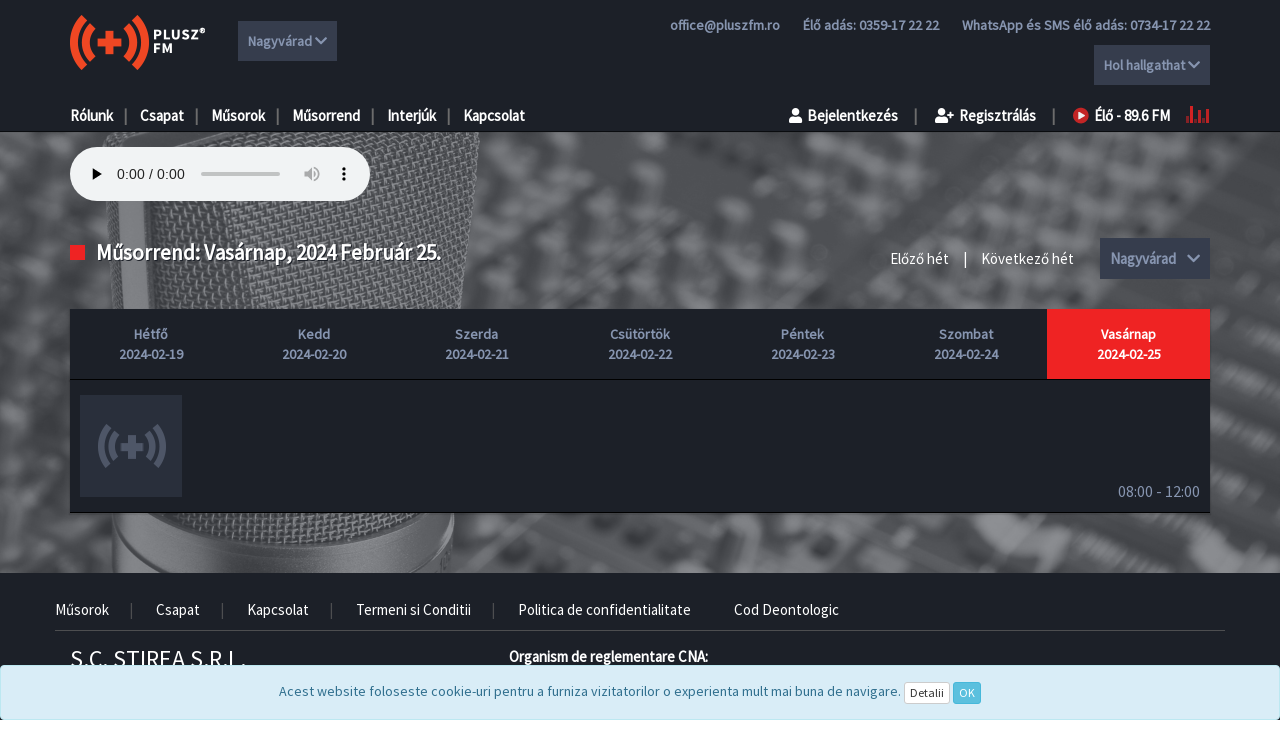

--- FILE ---
content_type: text/html; charset=UTF-8
request_url: https://pluszfm.ro/program/2/Nagyv%C3%A1rad/2024-02-25
body_size: 8099
content:
<!DOCTYPE html>
<html>

<head><meta http-equiv="Content-Type" content="text/html; charset=utf-8">
    <title>Plusz Fm - Nagyv&aacute;rad</title>
    <meta name="description" content="Több mint rádió">
    
    <meta name="viewport" content="width=device-width, initial-scale=1.0">
    <meta name="csrf-token" content="hTHp0TbHaVowaaJd2DAebF3ho5BipCgZxwWfb7pm">

    <meta property="og:type"          content="website" />
    <meta property="og:title"          content="Plusz Fm - Nagyv&aacute;rad"  />
    <meta property="og:description"    content="Több mint rádió"  />
    <meta property="og:image"  content="http://pluszfm.ro/images/plusz/pluszfm.jpg"  />

    <meta property="og:url" content="http://pluszfm.ro/program/2/Nagyv%C3%A1rad/2024-02-25" />
    <meta name="google-site-verification" content="9Ssy272Yka3S4em72QCzj8VA8Du6O-nIQGgjWMHaBHg" />
    <!-- Latest compiled and minified CSS -->
    <link rel="stylesheet" href="https://maxcdn.bootstrapcdn.com/bootstrap/3.3.7/css/bootstrap.min.css" integrity="sha384-BVYiiSIFeK1dGmJRAkycuHAHRg32OmUcww7on3RYdg4Va+PmSTsz/K68vbdEjh4u" crossorigin="anonymous">
    <link rel="stylesheet" href="https://use.fontawesome.com/releases/v5.0.13/css/all.css" integrity="sha384-DNOHZ68U8hZfKXOrtjWvjxusGo9WQnrNx2sqG0tfsghAvtVlRW3tvkXWZh58N9jp" crossorigin="anonymous">
    <link rel="stylesheet" type="text/css" href="//cdn.jsdelivr.net/jquery.slick/1.6.0/slick.css"/>
    <link rel="stylesheet" type="text/css" href="https://cdnjs.cloudflare.com/ajax/libs/magnific-popup.js/1.1.0/magnific-popup.min.css"/>
    <link rel="stylesheet" href="/css/style_red.css"/>
    <link href="https://fonts.googleapis.com/css?family=Source+Sans+Pro" rel="stylesheet">

    <link rel="shortcut icon" href="http://pluszfm.ro/images/plusz/touch-icon.png" type="image/x-icon">
    <link rel="apple-touch-icon" href="/images/plusz/touch-icon.png">
    <link rel="icon" href="/images/plusz/favicon.ico" type="image/x-icon">
    <script type="text/javascript">
        window.smartlook||(function(d) {
            var o=smartlook=function(){ o.api.push(arguments)},h=d.getElementsByTagName('head')[0];
            var c=d.createElement('script');o.api=new Array();c.async=true;c.type='text/javascript';
            c.charset='utf-8';c.src='https://rec.smartlook.com/recorder.js';h.appendChild(c);
        })(document);
        smartlook('init', '39038bab72003c4cd0c8b388f44dda982530ed9a');
    </script>
</head>
<style>
.frontend .content-title{
	color: #fff !important;
	text-shadow: 1px 1px #1c2028;
	
}

	.the-yield {
		background: rgba(28,32,40,0.5);
	}

.presentators h2{
	color: #fff !important;
	text-shadow: 1px 1px #1c2028;
	
}
.header-container header .header-bottom-left a {
    margin: 0 10px;
}
.bgnew {
    position: fixed;
    top: 0;
    left: 0;
    right: 0;
    bottom: 0;
    z-index: -1;
    background-image: -webkit-gradient(linear, left bottom, right top, from(#38438b), color-stop(#944b94), color-stop(#d75a88), color-stop(#ff7e71), color-stop(#ffb25f), to(#ffeb68));
    background-image: -webkit-linear-gradient(left bottom, #38438b, #944b94, #d75a88, #ff7e71, #ffb25f, #ffeb68);
    background-image: -o-linear-gradient(left bottom, #38438b, #944b94, #d75a88, #ff7e71, #ffb25f, #ffeb68);
    background-image: linear-gradient(to right top, #38438b, #944b94, #d75a88, #ff7e71, #ffb25f, #ffeb68);
}
.bgnew2 {
    position: fixed;
    top: 0;
    left: 0;
    right: 0;
    bottom: 0;
    z-index: -2;
    background-image: -webkit-gradient(linear, left bottom, right top, from(#6d327c), color-stop(#485DA6), color-stop(#00a1ba), color-stop(#00BF98), to(#36C486));
    background-image: -webkit-linear-gradient(left bottom, #6d327c, #485DA6, #00a1ba, #00BF98, #36C486);
    background-image: -o-linear-gradient(left bottom, #6d327c, #485DA6, #00a1ba, #00BF98, #36C486);
    background-image: linear-gradient(to right top, #6d327c, #485DA6, #00a1ba, #00BF98, #36C486);
}
.bgnew{transition: all 0.5s;}

.fade{opacity:1;}

.container {
	margin-bottom: 0 !important;
}

.main-news {
 -webkit-box-shadow: 0px 1px 1px 1px rgba(0,0,0,0.3);
    -moz-box-shadow: 0px 1px 1px 1px rgba(0,0,0,0.3);
    box-shadow: 0px 1px 1px 1px rgba(0,0,0,0.3);
    border: 2px solid #0a0c0f;
}

</style>
<body class="frontend " style="background: url('/images/transi/bg-b2.jpg'); background-repeat: no-repeat; background-attachment: fixed; background-position: 0 70px; background-size: 100% auto; ">

<div id="fb-root"></div>
<script>/*(function(d, s, id) {
        var js, fjs = d.getElementsByTagName(s)[0];
        if (d.getElementById(id)) return;
        js = d.createElement(s); js.id = id;
        js.src = "//connect.facebook.net/en_US/sdk.js#xfbml=1&version=v5.0&appId=406474306389927";
        fjs.parentNode.insertBefore(js, fjs);
    }(document, 'script', 'facebook-jssdk'));*/</script>
    
    
<script>
function statusChangeCallback(response) {
                console.log('statusChangeCallback');
                console.log(response);
                // The response object is returned with a status field that lets the
                // app know the current login status of the person.
                // Full docs on the response object can be found in the documentation
                // for FB.getLoginStatus().
                if (response.status === 'connected') {
                    // Logged into your app and Facebook.
                    console.log('Welcome!  Fetching your information.... ');
                    FB.api('/me', function (response) {
                        console.log('Successful login for: ' + response.name);
                        document.getElementById('status').innerHTML =
                          'Thanks for logging in, ' + response.name + '!';
                    });
                } else {
                    // The person is not logged into your app or we are unable to tell.
                    document.getElementById('status').innerHTML = 'Please log ' +
                      'into this app.';
                }
            }
  window.fbAsyncInit = function() {
    FB.init({
      appId      : '406474306389927',
      cookie     : true,
      xfbml      : true,
      version    : 'v5.0'
    });
      
    FB.AppEvents.logPageView();   
FB.getLoginStatus(function(response) {
    statusChangeCallback(response);
});       
  };

  (function(d, s, id){
     var js, fjs = d.getElementsByTagName(s)[0];
     if (d.getElementById(id)) {return;}
     js = d.createElement(s); js.id = id;
     js.src = "https://connect.facebook.net/en_US/sdk.js";
     fjs.parentNode.insertBefore(js, fjs);
   }(document, 'script', 'facebook-jssdk'));
   
  
</script>    

<script>
    (function(i,s,o,g,r,a,m){i['GoogleAnalyticsObject']=r;i[r]=i[r]||function(){
                (i[r].q=i[r].q||[]).push(arguments)},i[r].l=1*new Date();a=s.createElement(o),
            m=s.getElementsByTagName(o)[0];a.async=1;a.src=g;m.parentNode.insertBefore(a,m)
    })(window,document,'script','https://www.google-analytics.com/analytics.js','ga');

    ga('create', 'UA-93592606-1', 'auto');
    ga('send', 'pageview');

</script>

<nav class="navbar navbar-default">
    <div class="header-container">
        <header class="container">
            <div class="row">
                <div class="navbar-header">
                    <button type="button" class="navbar-toggle collapsed" data-toggle="collapse" data-target="#navbar" aria-expanded="false" aria-controls="navbar">
                        <span class="sr-only">Toggle navigation</span>
                        <span class="icon-bar"></span>
                        <span class="icon-bar"></span>
                        <span class="icon-bar"></span>
                    </button>
                    <a href="/" class="pull-left navbar-brand hidden-sm hidden-md hidden-lg" title="PluszFm"><img class="img-responsive" src="/images/plusz/logo-red.png"/></a>


                                <div class="dropdown-container hidden-md hidden-lg" style="min-width: 125px; float: left; text-align:left; margin-left: 10px;">
                                    Nagyv&aacute;rad
                                    <i class="fa fa-chevron-down" aria-hidden="true"></i>
                                    <ul class="sub-dropdown" style="text-align: left;">
                                                                                                                                                                                                                        <li>
                                                    <a href="https://pluszfm.ro/localitatea/3/margitta">
                                                        Margitta
                                                    </a>
                                                </li>
                                                                                                                        </ul>
                                </div>                
                </div>
                <div class="clearfix"></div>
                <div id="navbar" class="navbar-collapse collapse">
                    <div class="row row-one   hidden-xs">
                        <div class="col-md-5">
                            <div class="header-top-left">
                                <a href="/" title="PluszFm"><img class="img-responsive" src="/images/plusz/logo-red.png"/></a>
                                <div class="dropdown-container">
                                    Nagyv&aacute;rad
                                    <i class="fa fa-chevron-down" aria-hidden="true"></i>
                                    <ul class="sub-dropdown">
                                                                                                                                                                                                                        <li>
                                                    <a href="https://pluszfm.ro/localitatea/3/margitta">
                                                        Margitta
                                                    </a>
                                                </li>
                                                                                                                        </ul>
                                </div>
                                                                                                                                                            </div>
                        </div>
                        <div class="col-md-7">
                            <div class="header-top-right">
                                                                    <i class="fa fa-envelope-o" aria-hidden="true"></i>
                                    <a href="mailto:office@pluszfm.ro" class="right-margin">office@pluszfm.ro</a>
                                                                                                        Élő adás:
                                    <a href="tel:0359-17 22 22" class="right-margin">0359-17 22 22</a>
                                                                                                        WhatsApp és SMS élő adás:
                                        <a href="tel:0734-17 22 22" class="phone-text">0734-17 22 22</a>
                                                                <div class="clearfix marginT10"></div>
                                                                                                        
                                                                    <div class="dropdown-container">
                                        Hol hallgathat
                                        <i class="fa fa-chevron-down" aria-hidden="true"></i>
                                        <ul class="sub-dropdown" style="width: 250px; ">
                                                                                            
                                                <li class="marginT10 text-left">
                                                    <strong>Nagyv&aacute;rad:</strong>
                                                    89.6 FM
                                                </li>
                                                                                                                                            
                                                <li class="marginT10 text-left">
                                                    <strong>Margitta:</strong>
                                                     105.5 FM
                                                </li>
                                                                                            
                                            <li class="open_stream_container marginT20">
                                                <a href="#" class="open_stream" tabindex="0">
                                                    <div class="pull-left">
                                                        <strong>Online:</strong> Itt
                                                    </div>
                                                    <div class="pull-left" id="bars">
                                                        <div class="bar"></div>
                                                        <div class="bar"></div>
                                                        <div class="bar"></div>
                                                        <div class="bar"></div>
                                                        <div class="bar"></div>
                                                        <div class="bar"></div>
                                                    </div>
                                                    <div class="clearfix"></div>
                                                </a>
                                            </li>
                                            <li class="marginT0 text-left">

                                                <div class="pull-left marginT10" style="width: 100px;"><strong class="display-inline-block">Telefonon</strong>:&nbsp;<a href="tel:0315040444" class="display-inline-block" tabindex="0">0315-04-04-44</a>&nbsp;&nbsp;</div>
                                                <img src="/images/plusz/anow_logo.png" height="30" class="pull-left marginT15" title="AudioNow">

                                            </li>
                                        </ul>
                                    </div>

                            </div>
                        </div>
                    </div>
                    <div class="row row-two">
                        <div class="col-md-7">
                            <div class="header-bottom-left">
                                <span class="row-two-logo">
                                    <a href="/"><img class="img-responsive" src="/images/plusz/logo-red.png"/></a>|
                                </span>
                                <a href="/rolunk">Rólunk</a>|
                                <a href="/csapat">Csapat</a>|
                                <a href="/musorok">Műsorok</a>|
                                <a href="https://pluszfm.ro/program/2/nagyvarad">Műsorrend</a>|
                                								<a href="/stream">Interjúk</a>|
                                <a href="/kapcsolat">Kapcsolat</a>
                                                            </div>
                        </div>
                        <div class="col-md-5">
                            <div class="header-bottom-right">
                                                                    <a href="/login"><i class="fa fa-user" aria-hidden="true"></i>Bejelentkezés</a>|
                                    <a href="/register"><i class="fa fa-user-plus" aria-hidden="true"></i>Regisztrálás</a>|
                                                                <a href="#" class="open_stream"><img class="img-responsive" src="/images/plusz/play.png"/>Élő - 89.6 FM
                                    <div id="bars">
                                        <div class="bar"></div>
                                        <div class="bar"></div>
                                        <div class="bar"></div>
                                        <div class="bar"></div>
                                        <div class="bar"></div>
                                        <div class="bar"></div>
                                    </div>
                                </a>
                            </div>
                        </div>
                    </div>
                </div>
            </div>
        </header>
    </div>
</nav>

<div class="the-yield">
    <div class="">
<div class="container paddingT15" >
<div>
    <div class="pull-left" style="position: relative; margin-right: 15px;">
                    <audio controls="none" readonly="" preload="none"  src="https://stream2.radiotransilvania.ro/Nagyvarad"></audio>
        
    </div>
    <div class="pull-left paddingT10 " style="display: none;">
        <a href="https://stream2.radiotransilvania.ro/Nagyvarad/listen.pls?sid=1" title="Letoltes" >
            <img src="/images/download.png" width="30" alt="Plusz FM" />
        </a>
    </div>
    <div class="clearfix"></div>
</div>
</div>
</div>
    <div class="container program-container">
                                                                                                                                                                                                    <div class="row">
            <div class="col-lg-6">
                <div class="left-top">
                    <div class="square"></div>
                    <span class="content-title">Műsorrend: Vasárnap, 2024 Február 25. </span>
                </div>
            </div>
            <div class="col-lg-6">
                <div class="right-top">
                                            <a href="https://pluszfm.ro/program/2/nagyvarad/2024-02-12">
                            <span>Előző h&eacute;t</span>
                        </a>
                                                                &nbsp;|&nbsp;
                                                                <a href="https://pluszfm.ro/program/2/nagyvarad/2024-02-26">
                            <span>K&ouml;vetkező h&eacute;t</span>
                        </a>
                                        <div class="dropdown-container">
                        <span>Nagyv&aacute;rad</span>
                        <i class="fa fa-chevron-down" aria-hidden="true"></i>
                        <ul class="sub-dropdown">
                                                                                                                                                                                                                        <li>
                                        <a href="https://pluszfm.ro/program/3/margitta">
                                            Margitta
                                        </a>
                                    </li>
                                                                                    </ul>
                    </div>
                </div>
            </div>
        </div>
        <div class="row">
            <div class="col-lg-12">
                <div class="date-container hidden-sm hidden-xs">
                    <table class="table">
                        <tr>
                                                            <td>
                                    <a href="https://pluszfm.ro/program/2/Nagyv%C3%A1rad/2024-02-19" class="date ">
                                        <span>Hétfő</span>
                                        <span>2024-02-19</span>
                                    </a>
                                </td>
                                                            <td>
                                    <a href="https://pluszfm.ro/program/2/Nagyv%C3%A1rad/2024-02-20" class="date ">
                                        <span>Kedd</span>
                                        <span>2024-02-20</span>
                                    </a>
                                </td>
                                                            <td>
                                    <a href="https://pluszfm.ro/program/2/Nagyv%C3%A1rad/2024-02-21" class="date ">
                                        <span>Szerda</span>
                                        <span>2024-02-21</span>
                                    </a>
                                </td>
                                                            <td>
                                    <a href="https://pluszfm.ro/program/2/Nagyv%C3%A1rad/2024-02-22" class="date ">
                                        <span>Csütörtök</span>
                                        <span>2024-02-22</span>
                                    </a>
                                </td>
                                                            <td>
                                    <a href="https://pluszfm.ro/program/2/Nagyv%C3%A1rad/2024-02-23" class="date ">
                                        <span>Péntek</span>
                                        <span>2024-02-23</span>
                                    </a>
                                </td>
                                                            <td>
                                    <a href="https://pluszfm.ro/program/2/Nagyv%C3%A1rad/2024-02-24" class="date ">
                                        <span>Szombat</span>
                                        <span>2024-02-24</span>
                                    </a>
                                </td>
                                                            <td>
                                    <a href="https://pluszfm.ro/program/2/Nagyv%C3%A1rad/2024-02-25" class="date  active ">
                                        <span>Vasárnap</span>
                                        <span>2024-02-25</span>
                                    </a>
                                </td>
                                                    </tr>
                    </table>
                </div>
                <div class="date-container hidden-md hidden-lg">
                    <table class="table">
                        <tr>
                                                                                                                                                                                                                                                                                                                                                                                                            <td>
                                        <a href="https://pluszfm.ro/program/2/Nagyv%C3%A1rad/2024-02-24" class="date ">
                                            <span>Szombat</span>
                                            <span>2024-02-24</span>
                                        </a>
                                    </td>
                                                                                                                                <td>
                                        <a href="https://pluszfm.ro/program/2/Nagyv%C3%A1rad/2024-02-25" class="date  active ">
                                            <span>Vasárnap</span>
                                            <span>2024-02-25</span>
                                        </a>
                                    </td>
                                                                                    </tr>
                    </table>
                </div>
            </div>
        </div>
        <div class="row">
            <div class="col-lg-12">
                                        <div class="program">
                        <img class="img-responsive"
                                                            src="/images/plusz/default-show.png"
                            "/>
                        <div class="content-container">
                            <span>
                                                                
                            </span>
                                                                                                                                                                                                
                                                        <span class="text"></span>
                            <div class="paddingb30">&nbsp;</div>
                            <div class="time-container">
                                
                                <span>08:00 - 12:00</span>
                            </div>
                        </div>
                        <div class="clearfix"></div>
                    </div>
                    
            </div>
        </div>
    </div>
</div>
<style>
    footer .text-white, footer .text-white a {
        color: #fff;
        
    }
</style>
<div class="container-fluid footer-container">
    <footer class="container">
        <div class="row marginB15"  style="border-bottom: 1px solid
#4d4e50; padding-bottom: 10px;">
                <nav class="footer-menu">
                    <a href="/musorok">Műsorok</a>|
                    <a href="/csapat">Csapat</a>|
                                        <a href="/kapcsolat">Kapcsolat</a>|
                    <a href="/termeni-si-conditii">Termeni si Conditii</a>|
                    <a href="/politica-de-confidentialitate">Politica de confidentialitate</a>
                    <a href="/cod-deontologic">Cod Deontologic</a>
                    
                </nav>
            </div>
            <div class="row marginB15">
            <div class="col-md-9">

                <div class="row">
                        <div class="col-sm-6">
                            <div class="text-white">
                                
                    <div class="card-header d-flex justify-content-between" id="headingCollapse1">
                        <div>
                            <span class="collapsed" data-toggle="collapse" href="#collapse1" aria-expanded="false" aria-controls="collapse1">
                                <h3 style="color: #fff; margin-top: 0">S.C. STIREA S.R.L. <small style="position relative; top: 1px; "><Br />vezi detalii aici</small></h3> 
                            </span>
                        </div>
                    </div>

                    <div id="collapse1" class="collapse" aria-labelledby="headingCollapse1">
                        <div class="card-body">
                            Sediu:  410608 Oradea, str. Borsului 45<br>
                            C.U.I. – Ro 13243575<br>
                            Nr. Inregistrare la Registrul Comertului J05/624/2000<br>
Administrator: Nagy Mihály<br />
Actionar majoritar: Nagy Mihály<br />
Redactor Sef: Sorbán Attila<br />
                            <h4>Sediu social - Oradea</h4>
                                
                                <div class="marginT10">
                                    <i class="fa fa-map-marker" aria-hidden="true"></i>
                                    Oradea - Str. Borsului 45
                                </div>
                                    <div class="marginT10">
                                        <i class="fa fa-envelope" aria-hidden="true"></i>
                                        office@pluszfm.ro
                                    </div>
                                    <span class="footer-info">
                                        Secretariat:
                                        <i class="fa fa-phone" aria-hidden="true"></i> <a href="tel:0359170000" class="right-margin">0359-170.000</a>
                                    </span><br />
                                                                </div>
                        </div>   
                            </div>
                            <div class="marginT30">
                                    <img src="/images/plusz/anow_logo.png" height="30" class="pull-left" title="AudioNow" />
                                    <div class="pull-left marginT10 marginL15"><a href="tel:0315040444">0315-04-04-44</a> </div>
                                    <Div class="clearfix"></div>
									<div class="pull-left marginT10 "><a href="https://myonlineradio.hu/plusz-fm" target="_blank" title="Plusz FM - MyOnlineRadio.hu"> <img src="https://myonlineradio.hu/public/img/launcher/logo_48.png" title="Plusz FM - MyOnlineRadio.hu" alt="Plusz FM - MyOnlineRadio.hu"> </a></div>
                                    <div class="pull-left marginT10 marginL15"><a href="https://onlinestream.hu/" target="_blank"><img src="https://onlinestream.live/pics/header_logo.png" alt="OnlineStream.hu" title="A legtöbb magyar rádió és TV egy helyen!" width="40" height="40" border="0"></a></div>
                                    <div class="pull-left marginT10 marginL15"><a href="https://play.google.com/store/apps/details?id=com.icreo.pluszfm" target="_blank" ><svg xmlns="http://www.w3.org/2000/svg" width="40" height="40" viewBox="0 0 24 24">  <path fill="#ffffff" fill-rule="evenodd" d="M5.68524564,7.91390616 L18.4032637,7.91390616 L18.4032637,18.2777185 C18.4032637,18.8934049 17.9041016,19.392567 17.2891666,19.392567 L16.0152889,19.392567 L16.0152889,22.54887 C16.0152889,23.3504036 15.3759782,24 14.5867968,24 C13.7955958,24 13.1572245,23.3504036 13.1572245,22.54887 L13.1572245,19.392567 L10.9323651,19.392567 L10.9323651,22.54887 C10.9323651,23.3504036 10.2917863,24 9.50265183,24 C8.71365828,24 8.07312646,23.3504036 8.07312646,22.54887 L8.07312646,19.392567 L6.80037593,19.392567 C6.18530006,19.392567 5.68519867,18.8934049 5.68519867,18.2777185 L5.68519867,7.91390616 L5.68524564,7.91390616 Z M3.19295784,7.82931914 C2.39574512,7.82931914 1.75,8.48511514 1.75,9.2946801 L1.75,15.0216583 C1.75,15.8302839 2.39574512,16.4872071 3.19295784,16.4872071 C3.99031146,16.4872071 4.63591568,15.8302839 4.63591568,15.0216583 L4.63591568,9.2946801 C4.63591568,8.48511514 3.99031146,7.82931914 3.19295784,7.82931914 L3.19295784,7.82931914 Z M18.4033106,6.86955468 L5.68524564,6.86955468 C5.84220834,5.05767343 7.01754994,3.49847301 8.70952521,2.59567916 L7.50032062,0.820150132 C7.33725225,0.580713909 7.39877862,0.254013563 7.63868451,0.0909921564 C7.8783086,-0.07202925 8.20435141,-0.0100332096 8.36821822,0.229215147 L9.68615071,2.16574601 C10.4168586,1.91306518 11.2100322,1.76798505 12.0442547,1.76798505 C12.8794634,1.76798505 13.672684,1.91306518 14.4033449,2.16607478 L15.7212774,0.229919647 C15.8831246,-0.00998624287 16.2102007,-0.0719822833 16.4498248,0.0910391231 C16.6897307,0.25406053 16.7512571,0.580760876 16.5881887,0.820197099 L15.3799704,2.59572613 C17.0718987,3.49795638 18.2464419,5.0571568 18.4033106,6.86955468 L18.4033106,6.86955468 Z M10.0653129,4.40760737 C10.0653129,4.01905189 9.75068296,3.70390535 9.36226837,3.70390535 C8.97286748,3.70390535 8.65823758,4.01905189 8.65823758,4.40760737 C8.65823758,4.79597499 8.97390075,5.11098063 9.36226837,5.11098063 C9.75063599,5.11098063 10.0653129,4.79597499 10.0653129,4.40760737 L10.0653129,4.40760737 Z M15.5194145,4.40760737 C15.5194145,4.01905189 15.2037044,3.70390535 14.8153837,3.70390535 C14.4259828,3.70390535 14.1122923,4.01905189 14.1122923,4.40760737 C14.1122923,4.79597499 14.4259828,5.11098063 14.8153837,5.11098063 C15.2037514,5.11098063 15.5194145,4.79597499 15.5194145,4.40760737 L15.5194145,4.40760737 Z M20.8965378,7.82729957 C20.1001704,7.82729957 19.4525936,8.48408187 19.4525936,9.2936938 L19.4525936,15.0226915 C19.4525936,15.8323035 20.1001704,16.4892736 20.8965378,16.4892736 C21.6939384,16.4892736 22.3384623,15.8323504 22.3384623,15.0226915 L22.3384623,9.2936938 C22.3385093,8.48408187 21.6939384,7.82729957 20.8965378,7.82729957 L20.8965378,7.82729957 Z"/></svg></a></div>
									<div class="pull-left marginT10 marginL15"><a href="https://apps.apple.com/us/app/plusz-fm/id6755242678" target="_blank" ><svg xmlns="http://www.w3.org/2000/svg" width="40" height="40" viewBox="0 0 512 512"><path fill="#ffffff" d="M256,32C132.26,32,32,132.26,32,256S132.26,480,256,480,480,379.74,480,256,379.74,32,256,32ZM171,353.89a15.48,15.48,0,0,1-13.46,7.65,14.91,14.91,0,0,1-7.86-2.16,15.48,15.48,0,0,1-5.6-21.21l15.29-25.42a8.73,8.73,0,0,1,7.54-4.3h2.26c11.09,0,18.85,6.67,21.11,13.13Zm129.45-50L200.32,304H133.77a15.46,15.46,0,0,1-15.51-16.15c.32-8.4,7.65-14.76,16-14.76h48.24l57.19-97.35h0l-18.52-31.55C217,137,218.85,127.52,226,123a15.57,15.57,0,0,1,21.87,5.17l9.9,16.91h.11l9.91-16.91A15.58,15.58,0,0,1,289.6,123c7.11,4.52,8.94,14,4.74,21.22l-18.52,31.55-18,30.69-39.09,66.66v.11h57.61c7.22,0,16.27,3.88,19.93,10.12l.32.65c3.23,5.49,5.06,9.26,5.06,14.75A13.82,13.82,0,0,1,300.48,303.92Zm77.75.11H351.09v.11l19.82,33.71a15.8,15.8,0,0,1-5.17,21.53,15.53,15.53,0,0,1-8.08,2.27A15.71,15.71,0,0,1,344.2,354l-29.29-49.86-18.2-31L273.23,233a38.35,38.35,0,0,1-.65-38c4.64-8.19,8.19-10.34,8.19-10.34L333,273h44.91c8.4,0,15.61,6.46,16,14.75A15.65,15.65,0,0,1,378.23,304Z"/></svg></a></div>									
</span><div class="clearfix"></div>
                                </div>
                        </div>   
                        <div class="col-sm-6">

                            <div class="marginT0 text-white">
                                <strong>Organism de reglementare CNA:</strong><br>
                                <a href="www.cna.ro" target="_blank">www.cna.ro</a>
                                <br />Bd. Libertatii nr.14, sector 5, cod 050706, Bucuresti, ROMÂNIA
                                <br><br />
                                ANCOM, <a href="www.ancom.ro" target="_blank">www.ancom.ro</a> , str. Delea Noua nr.2, Sector 3, București, 030925
 
                            
                            </div>
                                <div class="">

                                <div class="clearfix"></div>
                            </div>
                         <div class="clearfix"></div>
                       </div>
                </div>
            </div>                

            <div class="col-md-3">
                <div style="height: 250px;">
                <div class="fb-page" data-href="https://www.facebook.com/PluszFM/" data-small-header="false" data-adapt-container-width="true" data-hide-cover="false" data-show-facepile="true"><blockquote cite="https://www.facebook.com/PluszFM/" class="fb-xfbml-parse-ignore"><a href="https://www.facebook.com/PluszFM/">PluszFm Nagyvárad oldal</a></blockquote></div>                

                    </div>
                                                                                                                <div class="clearfix"></div>
            </div>
            <div class="clearfix"></div>
        </div>
        </div>
    </footer>
</div>
</body>
<script type="text/javascript" src="/js/jquery.min.js"></script>
<script type="text/javascript" src="//cdn.jsdelivr.net/jquery.slick/1.6.0/slick.min.js"></script>
<script type="text/javascript" src="https://maxcdn.bootstrapcdn.com/bootstrap/3.3.7/js/bootstrap.min.js"></script>
<script type="text/javascript" src="https://cdnjs.cloudflare.com/ajax/libs/magnific-popup.js/1.1.0/jquery.magnific-popup.min.js"></script>
<script type="text/javascript" src="/js/radio.js?v=4"></script>
<script>
    $(document).ready(function(){
        radio.init();
    })
</script>
</html>

--- FILE ---
content_type: text/css
request_url: https://pluszfm.ro/css/style_red.css
body_size: 5869
content:
@import url("https://fonts.googleapis.com/css?family=Source+Sans+Pro");
html {
  height: 100%;
}

body {
  background-color: #292f3b;
  font-family: 'Source Sans Pro', sans-serif;
  min-height: 100%;
  padding-bottom: 241px;
  position: relative;
}

body a {
  color: #ffffff;
}

body a:hover {
  color: #ffffff;
  text-decoration: none;
}

.open_stream_container {
  color: #ffffff;
  text-decoration: none;
  position: relative;
}

.open_stream_container #bars {
  height: 30px;
  width: 40px;
  position: relative;
  top: -14px;
  margin-left: 10px;
}

.open_stream_container .bar {
  background: #ef2323;
  bottom: 1px;
  height: 3px;
  width: 3px;
  position: absolute;
  animation: sound 0ms -800ms linear infinite alternate;
}

.open_stream_container .img-responsive {
  position: relative;
  top: -2px;
}

@keyframes sound {
  0% {
    opacity: .35;
    height: 3px;
  }
  100% {
    opacity: 1;
    height: 20px;
  }
}

.open_stream_container .bar:nth-child(1) {
  left: 1px;
  animation-duration: 474ms;
}

.open_stream_container .bar:nth-child(2) {
  left: 5px;
  animation-duration: 433ms;
}

.open_stream_container .bar:nth-child(3) {
  left: 9px;
  animation-duration: 407ms;
}

.open_stream_container .bar:nth-child(4) {
  left: 13px;
  animation-duration: 458ms;
}

.open_stream_container .bar:nth-child(5) {
  left: 17px;
  animation-duration: 400ms;
}

.open_stream_container .bar:nth-child(6) {
  left: 21px;
  animation-duration: 427ms;
}

.open_stream_container i {
  margin-right: 5px;
}

.open_stream_container img {
  display: inline-block;
  margin-right: 5px;
}

.dropdown-container {
  background: #363d4d;
  color: #8795b0;
  display: inline-block;
  font-weight: bold;
  margin-left: 15px;
  padding: 10px;
  position: relative;
  z-index: 10;
}

.dropdown-container span {
  color: #8795b0;
  margin-right: 50px;
}

.dropdown-container ul {
  display: none;
  list-style: none;
  width: auto;
  right: 0;
  margin: 0;
  min-width: 100%;
  top: 36px;
}

.dropdown-container.open ul {
  background: #363d4d;
  display: block;
  padding: 0;
  position: absolute;
  text-align: right;
  z-index: 9;
}

.dropdown-container.open ul a {
  display: block;
}

.dropdown-container.open ul li {
  display: block;
  padding: 5px 10px;
  margin: 0;
}

.pagination li a {
  color: #292f3b;
}

.pagination li.active span, .pagination li.active span:hover, .pagination li.active span:focus {
  background-color: #292f3b;
  border-color: #292f3b;
}

.content .left-top {
  margin-top: 32px;
  color: #ffffff;
}

.content .left-top .content-title {
  font-size: 21px;
  margin-left: 8px;
  font-weight: bold;
}

.content .left-top .square {
  width: 15px;
  height: 15px;
  background: #ef2323;
  display: inline-block;
}

.content .time-line-slider-container {
  margin: 0 -5px;
}

.content .playlist-container {
  margin-top: 14px;
  background: #1c2028;
  font-size: 15px;
  color: #ffffff;
  -webkit-box-shadow: 0px 1px 1px 1px rgba(0, 0, 0, 0.3);
  -moz-box-shadow: 0px 1px 1px 1px rgba(0, 0, 0, 0.3);
  box-shadow: 0px 1px 1px 1px rgba(0, 0, 0, 0.3);
  border-bottom: 1px solid #0a0c0f;
  position: relative;
  margin: 14px 5px 0;
}

.content .playlist-container img {
  width: 100%;
}

.content .playlist-container .bottom-container {
  padding: 12px;
}

.content .playlist-container .bottom-container-left {
  display: inline-block;
  text-align: left;
  vertical-align: top;
  margin-bottom: 40px;
}

.content .playlist-container .bottom-container-left .artist {
  display: block;
  font-size: 16px;
  min-height: 43px;
  overflow: hidden;
  text-overflow: ellipsis;
}

.content .playlist-container .bottom-container-left .song {
  display: block;
}

.content .playlist-container .bottom-container-right .bottom-container-right-play-container {
  position: absolute;
  right: 17px;
  bottom: 76px;
}

.content .playlist-container .bottom-container-right .bottom-container-right-play-container a {
  text-decoration: none;
  color: #ffffff;
}

.content .playlist-container .bottom-container-right .bottom-container-right-play-container img {
  width: auto;
  height: auto;
  display: inline-block;
}

.content .playlist-container .bottom-container-right .on-air-container {
  position: absolute;
  right: 17px;
  bottom: 12px;
  /*puls bar end*/
}

.content .playlist-container .bottom-container-right .on-air-container #bars {
  height: 30px;
  margin: -30px 0 0 -20px;
  width: 40px;
  position: absolute;
  right: 32px;
  bottom: -1px;
}

.content .playlist-container .bottom-container-right .on-air-container .bar {
  background: #ef2323;
  bottom: 1px;
  height: 3px;
  width: 3px;
  position: absolute;
  animation: sound 0ms -800ms linear infinite alternate;
}

@keyframes sound {
  0% {
    opacity: .35;
    height: 3px;
  }
  100% {
    opacity: 1;
    height: 20px;
  }
}

.content .playlist-container .bottom-container-right .on-air-container .bar:nth-child(1) {
  left: 1px;
  animation-duration: 474ms;
}

.content .playlist-container .bottom-container-right .on-air-container .bar:nth-child(2) {
  left: 5px;
  animation-duration: 433ms;
}

.content .playlist-container .bottom-container-right .on-air-container .bar:nth-child(3) {
  left: 9px;
  animation-duration: 407ms;
}

.content .playlist-container .bottom-container-right .on-air-container .bar:nth-child(4) {
  left: 13px;
  animation-duration: 458ms;
}

.content .playlist-container .bottom-container-right .on-air-container .bar:nth-child(5) {
  left: 17px;
  animation-duration: 400ms;
}

.content .playlist-container .bottom-container-right .on-air-container .bar:nth-child(6) {
  left: 21px;
  animation-duration: 427ms;
}

.content .playlist-container .bottom-container-right .on-air-container img {
  width: auto;
  height: auto;
}

.content .playlist-container .bottom-container-right span {
  position: absolute;
  right: 17px;
  bottom: 12px;
  color: #8795b0;
}

.content .program-left-arrow {
  color: #ffffff;
  font-size: 23px;
  left: -25px;
  position: absolute;
  top: 40%;
}

@media screen and (max-width: 767px) {
  .content .program-left-arrow {
    display: none !important;
  }
}

.content .program-left-arrow.slick-disabled {
  display: none !important;
}

.content .program-right-arrow {
  color: #ffffff;
  cursor: pointer;
  font-size: 23px;
  position: absolute;
  right: -25px;
  top: 40%;
}

@media screen and (max-width: 767px) {
  .content .program-right-arrow {
    display: none !important;
  }
}

.content .program-right-arrow.slick-disabled {
  display: none !important;
}

.content .program-slider-container {
  height: 161px;
  margin: 0 -5px;
  opacity: 0.01;
}

.content .program-entry {
  margin: 14px 5px;
  -webkit-box-shadow: 0px 1px 1px 1px rgba(0, 0, 0, 0.3);
  -moz-box-shadow: 0px 1px 1px 1px rgba(0, 0, 0, 0.3);
  box-shadow: 0px 1px 1px 1px rgba(0, 0, 0, 0.3);
  border-bottom: 1px solid #0a0c0f;
}

.content .program-entry {
  padding: 15px;
  background: #1c2028;
}

.content .program-entry.live .program-hours .on-air, .content .program-entry.live #bars {
  opacity: 1 !important;
}

.content .program-entry img.img-responsive {
  position: absolute;
}

.content .program-entry .program-center-right {
  margin-left: 102px;
  min-height: 102px;
  position: relative;
  vertical-align: top;
}

.content .program-entry .program-center-right a {
  color: #ffffff;
  text-decoration: none;
}

.content .program-entry .program-center-right .program-hours {
  bottom: 0px;
  color: #ffffff;
  position: absolute;
  right: 0px;
  /*puls bar*/
  /*puls bar end*/
}

.content .program-entry .program-center-right .program-hours .on-air {
  margin-right: 2px;
  opacity: 0.01;
  position: relative;
  top: 2px;
}

.content .program-entry .program-center-right .program-hours #bars {
  width: 40px;
  position: absolute;
  opacity: 0.01;
  right: 106px;
  bottom: 0px;
}

.content .program-entry .program-center-right .program-hours .bar {
  background: #ef2323;
  bottom: 1px;
  height: 3px;
  width: 3px;
  position: absolute;
  animation: sound 0ms -800ms linear infinite alternate;
}

@keyframes sound {
  0% {
    opacity: .35;
    height: 3px;
  }
  100% {
    opacity: 1;
    height: 20px;
  }
}

.content .program-entry .program-center-right .program-hours .bar:nth-child(1) {
  left: 1px;
  animation-duration: 474ms;
}

.content .program-entry .program-center-right .program-hours .bar:nth-child(2) {
  left: 5px;
  animation-duration: 433ms;
}

.content .program-entry .program-center-right .program-hours .bar:nth-child(3) {
  left: 9px;
  animation-duration: 407ms;
}

.content .program-entry .program-center-right .program-hours .bar:nth-child(4) {
  left: 13px;
  animation-duration: 458ms;
}

.content .program-entry .program-center-right .program-hours .bar:nth-child(5) {
  left: 17px;
  animation-duration: 400ms;
}

.content .program-entry .program-center-right .program-hours .bar:nth-child(6) {
  left: 21px;
  animation-duration: 427ms;
}

.content .program-entry .program-center-right .program-hours img {
  width: auto;
  height: auto;
}

.content .program-entry .program-center-right .program-listen-container {
  margin-left: 14px;
}

.content .program-entry .program-center-right .program-listen-container img {
  width: auto;
  height: auto;
}

.content .program-entry .program-center-right .program-title {
  color: #ffffff;
  display: block;
  font-size: 18px;
  margin-left: 14px;
  white-space: nowrap;
  text-overflow: ellipsis;
  overflow: hidden;
}

.content .right-top {
  margin-top: 36px;
  text-align: right;
}

.content .right-top i {
  color: #ffffff;
  vertical-align: middle;
  margin-left: 8px;
}

.content .right-top .more, .content .right-top img {
  display: inline-block;
}

.content .right-top .more {
  color: #ffffff;
}

.content .top-ad {
  margin-top: 33px;
  padding: 15px;
  background: #1c2028;
  -webkit-box-shadow: 0px 1px 1px 1px rgba(0, 0, 0, 0.3);
  -moz-box-shadow: 0px 1px 1px 1px rgba(0, 0, 0, 0.3);
  box-shadow: 0px 1px 1px 1px rgba(0, 0, 0, 0.3);
  border-bottom: 1px solid #0a0c0f;
  text-align: center;
}

.content .top-ad .img-responsive {
  display: inline;
}

.content .top40-left {
  margin-top: 14px;
  color: #ffffff;
  margin-bottom: 32px;
}

.content .top40-left .number {
  background: #292f3b;
  color: #8795b0;
  font-size: 38px;
  font-weight: bold;
  height: 64px;
  line-height: 64px;
  text-align: center;
  width: 64px;
}

.content .top40-left .top40-left-item-container {
  background: #1c2028;
  -webkit-box-shadow: 0px 1px 1px 1px rgba(0, 0, 0, 0.3);
  -moz-box-shadow: 0px 1px 1px 1px rgba(0, 0, 0, 0.3);
  box-shadow: 0px 1px 1px 1px rgba(0, 0, 0, 0.3);
  border-bottom: 1px solid #0a0c0f;
  padding: 10px;
  position: relative;
}

.content .top40-left .top40-left-item-container img {
  display: block;
  float: left;
  margin-right: 12px;
}

.content .top40-left .top40-left-item-container img:first-child {
  float: left;
}

.content .top40-left .top40-left-item-container .top40-position-container {
  position: absolute;
  top: 10px;
  right: 10px;
}

.content .top40-left .top40-left-item-container .top40-position-container span {
  font-size: 14px;
}

.content .top40-left .top40-left-item-container .top40-position-container i {
  color: #8795b0;
}

.content .top40-left .top40-left-item-container .top40-span-container {
  display: inline;
  vertical-align: top;
}

.content .top40-left .top40-left-item-container .top40-span-container .artist {
  font-size: 18px;
  display: block;
  line-height: 1;
  font-weight: bold;
}

.content .top40-left .top40-left-item-container .top40-span-container .details {
  color: #8795b0;
  font-size: 16px;
  display: block;
  line-height: 1;
}

.content .top40-left .top40-left-item-container .top40-span-container .song {
  font-size: 16px;
  display: block;
  line-height: 1;
}

.content .top40-right {
  margin-top: 14px;
  margin-bottom: 32px;
  color: #ffffff;
  background: #1c2028;
  -webkit-box-shadow: 0px 1px 1px 1px rgba(0, 0, 0, 0.3);
  -moz-box-shadow: 0px 1px 1px 1px rgba(0, 0, 0, 0.3);
  box-shadow: 0px 1px 1px 1px rgba(0, 0, 0, 0.3);
  border-bottom: 1px solid #0a0c0f;
}

.content .top40-right img.img-responsive {
  width: 100%;
}

.content .top40-right .top40-right-bottom-left {
  padding: 15px;
  display: inline-block;
}

.content .top40-right .top40-right-bottom-left .description {
  font-size: 15px;
  display: block;
  line-height: 17px;
}

.content .top40-right .top40-right-bottom-left .title {
  font-size: 18px;
  font-weight: bold;
  line-height: 17px;
}

.content .top40-right .top40-right-bottom-right {
  display: inline-block;
}

.content .top40-right .top40-right-bottom-right a {
  color: #ffffff;
  text-decoration: none;
}

.content .top40-right .top40-right-bottom-right span {
  color: #8795b0;
  font-size: 15px;
  position: absolute;
  right: 20px;
  bottom: 45px;
}

.content .top40-right .top40-right-bottom-right .player-container {
  position: absolute;
  right: 20px;
  bottom: 68px;
  font-size: 15px;
}

.content .top40-right .top40-right-bottom-right .player-container img {
  display: inline-block;
  width: auto;
  height: auto;
}

.comment-container .fa-comment {
  margin-left: 10px;
}

.comment-container .fa-thumbs-down {
  color: #f0a0a0;
  margin-left: 10px;
}

.comment-container .fa-thumbs-up {
  color: #9dbf74;
  margin-left: 10px;
}

.comment-container .like {
  color: #9dbf74;
}

.container.dark h1, .container.dark h3 {
  color: #ffffff;
}

.dark-box {
  margin-top: 33px;
  padding: 15px;
  background: #1c2028;
  -webkit-box-shadow: 0px 1px 1px 1px rgba(0, 0, 0, 0.3);
  -moz-box-shadow: 0px 1px 1px 1px rgba(0, 0, 0, 0.3);
  box-shadow: 0px 1px 1px 1px rgba(0, 0, 0, 0.3);
  border-bottom: 1px solid #0a0c0f;
  color: #8795b0;
  position: relative;
}

.dark-box h1, .dark-box h3 {
  margin-top: 0;
}

.dark-box .form-control {
  background: #363d4d;
  border: 0;
  border-radius: 0;
  color: #8795b0;
}

.dark-box .center {
  padding-bottom: 30px;
}

.dark-box .right {
  position: absolute;
  bottom: 9px;
  right: 9px;
}

.dark-box .right a {
  font-size: 15px;
  text-decoration: none;
}

.comment-form-container.dark, .comments-container.dark {
  background: #1c2028;
  -webkit-box-shadow: 0px 1px 1px 1px rgba(0, 0, 0, 0.3);
  -moz-box-shadow: 0px 1px 1px 1px rgba(0, 0, 0, 0.3);
  box-shadow: 0px 1px 1px 1px rgba(0, 0, 0, 0.3);
  border-bottom: 1px solid #0a0c0f !important;
  color: #8795b0;
}

.comment-form-container.dark .comment-form-container.sub-comment-container, .comments-container.dark .comment-form-container.sub-comment-container {
  background: #1c2028 !important;
  -webkit-box-shadow: 0px 1px 1px 1px rgba(0, 0, 0, 0.3) !important;
  -moz-box-shadow: 0px 1px 1px 1px rgba(0, 0, 0, 0.3) !important;
  box-shadow: 0px 1px 1px 1px rgba(0, 0, 0, 0.3) !important;
  border-bottom: 1px solid #0a0c0f !important;
}

.comment-form-container.dark .comment-container, .comments-container.dark .comment-container {
  border-bottom: 1px solid #8795b0 !important;
}

.comment-form-container.dark .comment-form-title span, .comment-form-container.dark .comments-container-title span, .comments-container.dark .comment-form-title span, .comments-container.dark .comments-container-title span {
  color: #fff;
}

.comment-form-container.dark h1, .comment-form-container.dark .fa-comment, .comment-form-container.dark .fa-share, .comment-form-container.dark .name-date-container .name, .comments-container.dark h1, .comments-container.dark .fa-comment, .comments-container.dark .fa-share, .comments-container.dark .name-date-container .name {
  color: #fff !important;
}

.comment-form-container.dark .name-date-container span, .comments-container.dark .name-date-container span {
  color: #8795b0 !important;
}

.comment-form-container.dark .comment-response-trigger .fa, .comment-form-container.dark .comment-response-trigger span, .comments-container.dark .comment-response-trigger .fa, .comments-container.dark .comment-response-trigger span {
  color: #8795b0;
}

.comment-form-container.dark .comment-text, .comments-container.dark .comment-text {
  color: #8795b0 !important;
}

.comment-form-container.dark .form-control, .comments-container.dark .form-control {
  background: #363d4d;
  border: 0;
  border-radius: 0;
  color: #8795b0;
}

.like-entry {
  cursor: pointer;
}

.details-page-container {
  background: #f1f1f1;
}

.details-page-container .actual-news-container {
  background: #ffffff;
  margin-top: 14px;
  -webkit-box-shadow: 0px 1px 1px 1px rgba(0, 0, 0, 0.1);
  -moz-box-shadow: 0px 1px 1px 1px rgba(0, 0, 0, 0.1);
  box-shadow: 0px 1px 1px 1px rgba(0, 0, 0, 0.1);
  padding: 9px;
  padding-bottom: 30px;
  position: relative;
}

@media only screen and (max-width: 767px) {
  .details-page-container .actual-news-container .news-image-container.pull-left {
    float: none !important;
  }
  .details-page-container .actual-news-container .img-responsive {
    width: 100%;
  }
}

.details-page-container .actual-news-container .center {
  color: #000000;
  display: inline-block;
  width: 67%;
  vertical-align: top;
  margin-left: 15px;
}

@media only screen and (max-width: 767px) {
  .details-page-container .actual-news-container .center {
    margin-left: 0;
    width: auto;
  }
}

.details-page-container .actual-news-container .center .description {
  display: block;
  font-size: 15px;
  margin-bottom: 10px;
}

.details-page-container .actual-news-container .center .title {
  color: #000000;
  font-size: 18px;
  font-weight: bold;
}

.details-page-container .actual-news-container .center .details-container {
  color: #a0a0a0;
}

.details-page-container .actual-news-container .center .details-container .category {
  background: #00a3ef;
  color: #ffffff;
  display: block;
  float: left;
  margin-bottom: 5px;
  margin-right: 5px;
  font-size: 12px;
  padding: 6px;
}

.details-page-container .actual-news-container .center .details-container .category.short {
  max-width: 80px;
  overflow: hidden;
  text-overflow: ellipsis;
  white-space: nowrap;
}

.details-page-container .actual-news-container .center .details-container .city {
  background: #ef2323;
  color: #ffffff;
  display: inline-block;
  font-size: 12px;
  padding: 6px;
}

.details-page-container .actual-news-container .center .details-container .date {
  margin-left: 10px;
}

.details-page-container .actual-news-container .center .details-container .dislike {
  color: #f0a0a0;
}

.details-page-container .actual-news-container .center .details-container .fa-comment {
  margin-left: 10px;
}

.details-page-container .actual-news-container .center .details-container .fa-thumbs-down {
  color: #f0a0a0;
  margin-left: 10px;
}

.details-page-container .actual-news-container .center .details-container .fa-thumbs-up {
  color: #9dbf74;
  margin-left: 10px;
}

.details-page-container .actual-news-container .center .details-container .eveniment {
  background: #a0a0a0;
  color: #ffffff;
  display: inline-block;
  font-size: 12px;
  padding: 6px;
}

.details-page-container .actual-news-container .center .right {
  position: absolute;
  bottom: 9px;
  right: 9px;
}

.details-page-container .actual-news-container .center .right a {
  color: #000000;
  font-size: 15px;
  text-decoration: none;
}

.details-page-container .actual-news-container img {
  display: inline-block;
}

.details-page-container .ad-image {
  margin-top: 10px;
  width: 100%;
}

.details-page-container .bottom {
  margin-bottom: 30px;
  text-align: center;
  vertical-align: center;
}

.details-page-container .bottom a {
  color: #000000;
  font-size: 16px;
  text-decoration: none;
}

.comment-form-container {
  background: #ffffff;
  -webkit-box-shadow: 0px 1px 1px 1px rgba(0, 0, 0, 0.1);
  -moz-box-shadow: 0px 1px 1px 1px rgba(0, 0, 0, 0.1);
  box-shadow: 0px 1px 1px 1px rgba(0, 0, 0, 0.1);
  color: #a0a0a0;
  font-size: 15px;
  margin-top: 10px;
  padding: 15px;
}

.comment-form-container .comment-form-title span {
  color: #000000;
  font-size: 21px;
}

.comment-form-container .comment-form-title i {
  font-size: 21px;
  margin-right: 6px;
}

.comment-form-container input {
  border: 1px solid #cfcfcf;
  display: block;
  font-size: 16px;
  margin-top: 15px;
  padding: 10px;
  width: 100%;
}

.comment-form-container textarea {
  display: block;
  margin-top: 15px;
  padding: 10px;
  width: 100%;
}

.comment-form-container button {
  background: #6a6a6a;
  color: #ffffff;
  display: block;
  margin-top: 15px;
  padding: 10px;
}

.comments-container {
  background: #ffffff;
  -webkit-box-shadow: 0px 1px 1px 1px rgba(0, 0, 0, 0.1);
  -moz-box-shadow: 0px 1px 1px 1px rgba(0, 0, 0, 0.1);
  box-shadow: 0px 1px 1px 1px rgba(0, 0, 0, 0.1);
  margin-top: 10px;
  padding: 15px;
}

.comments-container .comments-container-title {
  color: #a0a0a0;
  font-size: 21px;
}

.comments-container .comments-container-title .comments-counter {
  background: #ef2323;
  display: inline-block;
  font-size: 12px;
  min-width: 25px;
  padding: 3px;
  text-align: center;
}

.comments-container .comments-container-title .comments-counter span {
  color: #ffffff;
  margin: 0;
}

.comments-container .comments-container-title span {
  color: #000000;
  margin-right: 20px;
}

.comments-container .comment-container {
  padding: 25px 0;
  border-bottom: 1px solid #d7d7d7;
}

.comments-container .comment-container .comment-text {
  color: #6c6c6c;
  font-size: 16px;
  margin-top: 15px;
}

.comments-container .comment-container .details-container {
  color: #a0a0a0;
  display: inline-block;
  font-size: 12px;
  float: right;
}

.comments-container .comment-container .details-container a {
  color: #a0a0a0;
  text-decoration: none;
}

.comments-container .comment-container .details-container .dislike {
  color: #f0a0a0;
  margin-right: 15px;
}

.comments-container .comment-container .details-container .dislike-text {
  color: #f0a0a0;
  margin-right: 5px;
}

.comments-container .comment-container .details-container i {
  margin-right: 6px;
}

.comments-container .comment-container .details-container .like {
  color: #9dbf74;
  margin: 0;
}

.comments-container .comment-container .details-container .like-text {
  color: #9dbf74;
  margin-right: 5px;
}

.comments-container .comment-container .details-container span {
  margin-right: 15px;
}

.comments-container .comment-container .name-date-container {
  color: #a0a0a0;
  display: inline-block;
  font-size: 16px;
}

.comments-container .comment-container .name-date-container span {
  color: #000000;
  font-size: 16px;
  font-weight: bold;
  margin-left: 6px;
}

.comments-container .comment-container .name-date-container span:last-child {
  color: #a0a0a0;
  font-size: 12px;
  font-weight: normal;
  margin-left: 6px;
}

.comments-container .sub-comment-container {
  margin-left: 35px;
}

.google-ad-vertical {
  background: #ffffff;
  -webkit-box-shadow: 0px 1px 1px 1px rgba(0, 0, 0, 0.1);
  -moz-box-shadow: 0px 1px 1px 1px rgba(0, 0, 0, 0.1);
  box-shadow: 0px 1px 1px 1px rgba(0, 0, 0, 0.1);
  margin-top: 10px;
  padding: 35px;
}

.main-news-container {
  background: #ffffff;
  margin-top: 10px;
  padding: 18px;
  -webkit-box-shadow: 0px 1px 1px 1px rgba(0, 0, 0, 0.1);
  -moz-box-shadow: 0px 1px 1px 1px rgba(0, 0, 0, 0.1);
  box-shadow: 0px 1px 1px 1px rgba(0, 0, 0, 0.1);
}

.main-news-container .details-container {
  color: #a0a0a0;
  margin-top: 10px;
}

.main-news-container .details-container .category {
  background: #00a3ef;
  color: #ffffff;
  display: block;
  float: left;
  margin-bottom: 5px;
  margin-right: 5px;
  font-size: 12px;
  padding: 6px;
}

.main-news-container .details-container .category.short {
  max-width: 80px;
  overflow: hidden;
  text-overflow: ellipsis;
  white-space: nowrap;
}

.main-news-container .details-container .city {
  background: #ef2323;
  color: #ffffff;
  display: inline-block;
  font-size: 12px;
  padding: 6px;
}

.main-news-container .details-container .date {
  margin-left: 10px;
}

.main-news-container .details-container .dislike {
  color: #f0a0a0;
}

.main-news-container .details-container .eveniment {
  background: #a0a0a0;
  color: #ffffff;
  display: inline-block;
  font-size: 12px;
  padding: 6px;
}

.main-news-container .details-container .fa-comment {
  margin-left: 10px;
}

.main-news-container .details-container .fa-thumbs-down {
  color: #f0a0a0;
  margin-left: 10px;
}

.main-news-container .details-container .fa-thumbs-up {
  color: #9dbf74;
  margin-left: 10px;
}

.main-news-container .details-container .like {
  color: #9dbf74;
}

.main-news-container .content {
  color: #6c6c6c;
  font-size: 16px;
  line-height: 22px;
  margin-top: 15px;
}

.main-news-container .title {
  color: #000000;
  font-size: 25px;
  margin-top: 15px;
}

.main-news-container .social-media-container {
  float: right;
}

.news-category-container {
  padding: 20px 15px;
  background: #ffffff;
  margin-top: 10px;
  margin-bottom: 30px;
  -webkit-box-shadow: 0px 1px 1px 1px rgba(0, 0, 0, 0.1);
  -moz-box-shadow: 0px 1px 1px 1px rgba(0, 0, 0, 0.1);
  box-shadow: 0px 1px 1px 1px rgba(0, 0, 0, 0.1);
}

.news-category-container a {
  color: #797979;
  font-size: 16px;
  text-decoration: none;
}

.news-category-container a:hover {
  color: #797979;
  text-decoration: underline;
}

.news-category-container li {
  list-style: none;
  margin-bottom: 16px;
}

.news-category-container li:last-child {
  margin-bottom: 0;
}

.news-category-container span {
  color: #000000;
  display: block;
  font-size: 18px;
  font-weight: bold;
  margin-bottom: 20px;
}

.news-category-container ul {
  padding: 0;
}

.other-news-container {
  background: #ffffff;
  margin-top: 10px;
  padding: 20px 15px;
  -webkit-box-shadow: 0px 1px 1px 1px rgba(0, 0, 0, 0.1);
  -moz-box-shadow: 0px 1px 1px 1px rgba(0, 0, 0, 0.1);
  box-shadow: 0px 1px 1px 1px rgba(0, 0, 0, 0.1);
}

.other-news-container .other-news {
  margin-top: 25px;
}

.other-news-container .other-news a {
  text-decoration: none;
}

.other-news-container .other-news .details-container {
  display: inline-block;
  vertical-align: middle;
  margin-left: 10px;
}

.other-news-container .other-news .details-container .category-container .category {
  background: #00a3ef;
  color: #ffffff;
  display: block;
  float: left;
  margin-right: 5px;
  font-size: 12px;
  padding: 6px;
}

.other-news-container .other-news .details-container .category-container .category.short {
  max-width: 80px;
  overflow: hidden;
  text-overflow: ellipsis;
  white-space: nowrap;
}

.other-news-container .other-news .details-container .category-container .eveniment {
  background: #a0a0a0;
  color: #ffffff;
  display: inline-block;
  font-size: 12px;
  padding: 5px;
}

.other-news-container .other-news .details-container .date-comments-container {
  color: #a0a0a0;
  font-size: 12px;
  font-weight: normal;
}

.other-news-container .other-news .details-container .date-comments-container .date {
  color: #a0a0a0;
  font-size: 12px;
  font-weight: normal;
  margin-right: 10px;
}

.other-news-container .other-news .details-container .date-comments-container span {
  color: #a0a0a0;
  font-size: 12px;
  font-weight: normal;
}

.other-news-container .other-news .details-container span {
  color: #000000;
  font-size: 15px;
}

.other-news-container .other-news img {
  display: inline-block;
}

.other-news-container span {
  color: #000000;
  font-size: 18px;
  font-weight: bold;
}

.footer-container {
  bottom: 0;
  position: absolute;
  width: 100%;
  background: #1c2028;
}

@media screen and (max-width: 767px) {
  .footer-container .footer-menu {
    color: #1c2028;
  }
  .footer-container .footer-menu a {
    display: block;
    margin: 0;
  }
  .footer-container .footer-info {
    display: block;
    line-height: 40px;
  }
}

.footer-container footer {
  color: #4d4e50;
  font-size: 15px;
  margin-top: 26px;
}

.footer-container footer .footer-info .fa {
  display: inline-block;
  margin-right: 5px;
}

.footer-container footer .contact-container {
  border-top: 1px solid #363d4d;
  font-weight: bold;
  margin-top: 55px;
}

.footer-container footer .contact-container .contact-left {
  color: #8795b0;
  margin-top: 17px;
  text-align: left;
}

.footer-container footer .contact-container .contact-left a {
  text-decoration: none;
  color: #8795b0;
}

.footer-container footer .contact-container .contact-left .right-margin {
  margin-right: 20px;
}

.footer-container footer .contact-container .contact-right {
  color: #8795b0;
  margin-top: 17px;
  text-align: right;
}

.footer-container footer .left {
  margin-top: 52px;
}

.footer-container footer .left img {
  display: inline-block;
}

.footer-container footer .left img:first-child {
  margin-right: 28px;
}

.footer-container footer nav a {
  color: #ffffff;
  text-decoration: none;
  margin: 0 20px;
}

.footer-container footer nav a:hover {
  color: #ffffff;
  text-decoration: none;
}

.footer-container footer nav a:first-child {
  margin-left: 0;
}

.footer-container footer nav a:last-child {
  margin-right: 0;
}

.footer-container footer .newsletter-container {
  margin-top: 52px;
}

.footer-container footer .newsletter-container .email-container {
  background: #363d4d;
  color: #8795b0;
  font-size: 15px;
  margin-top: 12px;
  width: 100%;
}

.footer-container footer .newsletter-container .email-container .button-container {
  background: #ef2323;
  color: #ffffff;
  display: inline-block;
  font-weight: bold;
  padding: 15px;
  position: absolute;
  right: 0;
}

.footer-container footer .newsletter-container .email-container .button-container i {
  margin-right: 8px;
}

.footer-container footer .newsletter-container .email-container .button-container:hover {
  cursor: pointer;
}

.footer-container footer .newsletter-container .email-container input {
  background: #363d4d;
  border: 0;
  display: inline-block;
  font-weight: bold;
  padding: 15px 10px;
  width: 80%;
}

.footer-container footer .newsletter-container span {
  color: #ffffff;
  font-weight: bold;
}

.footer-container footer .right {
  float: right;
}

.footer-container footer .right .social-media-container {
  margin-top: 10px;
}

.footer-container footer .right .social-media-container img {
  display: inline-block;
  margin-right: 9px;
}

.footer-container footer .right .social-media-container .last {
  margin-right: 0;
}

.footer-container footer .right span {
  color: #ffffff;
  font-weight: bold;
}

.navbar-header {
  position: relative;
  z-index: 99;
}

.navbar-default {
  margin-bottom: 0;
}

.navbar-default .navbar-toggle:focus, .navbar-default .navbar-toggle:hover {
  background: none;
}

@media screen and (max-width: 767px) {
  .header-container header a.navbar-brand {
    margin-left: 15px !important;
  }
  .header-container header .navbar-collapse.collapse .header-bottom-left, .header-container header .navbar-collapse.collapse .header-bottom-right, .header-container header .navbar-collapse.collapsing .header-bottom-left, .header-container header .navbar-collapse.collapsing .header-bottom-right {
    color: #1c2028;
    margin-right: 0;
    float: none;
  }
  .header-container header .navbar-collapse.collapse .header-bottom-left:after, .header-container header .navbar-collapse.collapse .header-bottom-right:after, .header-container header .navbar-collapse.collapsing .header-bottom-left:after, .header-container header .navbar-collapse.collapsing .header-bottom-right:after {
    clear: both;
    content: '';
    display: block;
  }
  .header-container header .navbar-collapse.collapse .header-bottom-left a, .header-container header .navbar-collapse.collapse .header-bottom-right a, .header-container header .navbar-collapse.collapsing .header-bottom-left a, .header-container header .navbar-collapse.collapsing .header-bottom-right a {
    clear: both;
    display: block;
    float: right;
    height: 26px;
    margin: 7px 0;
  }
  .header-container header .navbar-collapse.collapse .header-bottom-left a #bars, .header-container header .navbar-collapse.collapse .header-bottom-right a #bars, .header-container header .navbar-collapse.collapsing .header-bottom-left a #bars, .header-container header .navbar-collapse.collapsing .header-bottom-right a #bars {
    display: none;
  }
  .header-container header .navbar-collapse.collapse .header-bottom-left .row-two-logo, .header-container header .navbar-collapse.collapse .header-bottom-right .row-two-logo, .header-container header .navbar-collapse.collapsing .header-bottom-left .row-two-logo, .header-container header .navbar-collapse.collapsing .header-bottom-right .row-two-logo {
    display: none;
  }
}

.navbar-default {
  border: 0;
}

.navbar-default .navbar-brand {
  padding: 0;
}

.navbar-default .navbar-brand img {
  max-height: 90%;
}

.header-container {
  background: #1c2028;
  -webkit-box-shadow: 0px 0px 1px 0px rgba(0, 0, 0, 0.3);
  -moz-box-shadow: 0px 0px 1px 0px rgba(0, 0, 0, 0.3);
  box-shadow: 0px 0px 1px 0px rgba(0, 0, 0, 0.3);
  border-bottom: 1px solid #0a0c0f;
}

.header-container.sticky-menu {
  left: 0;
  position: fixed;
  top: 0;
  width: 100%;
  margin: 0;
  padding: 0;
  z-index: 99;
}

.header-container.sticky-menu header {
  padding-bottom: 8px;
  padding-top: 10px;
}

.header-container.sticky-menu header a:first-child {
  margin-left: 0;
}

.header-container.sticky-menu header a:nth-child(2) {
  margin-left: 15px !important;
}

.header-container.sticky-menu .row-one {
  display: none;
}

.header-container.sticky-menu .row-two-logo {
  display: inline-block;
}

.header-container header {
  padding-top: 15px;
}

.header-container header .header-bottom-left {
  color: #6c6c6c;
  font-size: 15px;
  font-weight: bold;
  margin-bottom: 5px;
  margin-top: 20px;
}

.header-container header .header-bottom-left a {
  color: #ffffff;
  text-decoration: none;
  margin: 0 15px;
}

.header-container header .header-bottom-left a img {
  display: inline-block;
  max-height: 30px;
  margin-right: 15px;
  position: relative;
  z-index: 10;
}

.header-container header .header-bottom-left a:hover {
  color: #ffffff;
  text-decoration: none;
  border-bottom: 3px solid #ef2323;
}

.header-container header .header-bottom-left a:nth-child(2) {
  margin-left: 0;
}

.header-container header .header-bottom-left a:last-child {
  margin-right: 0;
}

.header-container header .row-two-logo {
  display: none;
}

.header-container header .row-two-logo:hover {
  text-decoration: none;
}

.header-container header .header-bottom-right {
  color: #6c6c6c;
  font-size: 15px;
  font-weight: bold;
  margin-bottom: 5px;
  margin-right: 40px;
  margin-top: 20px;
  text-align: right;
}

.header-container header .header-bottom-right a {
  color: #ffffff;
  text-decoration: none;
  margin: 0 15px;
}

.header-container header .header-bottom-right a #bars {
  height: 30px;
  margin: -30px 0 0 -20px;
  width: 40px;
  position: absolute;
  right: 0px;
  bottom: 7px;
}

.header-container header .header-bottom-right a .bar {
  background: #ef2323;
  bottom: 1px;
  height: 3px;
  width: 3px;
  position: absolute;
  animation: sound 0ms -800ms linear infinite alternate;
}

.header-container header .header-bottom-right a .img-responsive {
  position: relative;
  top: -2px;
}

@keyframes sound {
  0% {
    opacity: .35;
    height: 3px;
  }
  100% {
    opacity: 1;
    height: 20px;
  }
}

.header-container header .header-bottom-right a .bar:nth-child(1) {
  left: 1px;
  animation-duration: 474ms;
}

.header-container header .header-bottom-right a .bar:nth-child(2) {
  left: 5px;
  animation-duration: 433ms;
}

.header-container header .header-bottom-right a .bar:nth-child(3) {
  left: 9px;
  animation-duration: 407ms;
}

.header-container header .header-bottom-right a .bar:nth-child(4) {
  left: 13px;
  animation-duration: 458ms;
}

.header-container header .header-bottom-right a .bar:nth-child(5) {
  left: 17px;
  animation-duration: 400ms;
}

.header-container header .header-bottom-right a .bar:nth-child(6) {
  left: 21px;
  animation-duration: 427ms;
}

.header-container header .header-bottom-right a i {
  margin-right: 5px;
}

.header-container header .header-bottom-right a img {
  display: inline-block;
  margin-right: 5px;
}

.header-container header .header-bottom-right a:hover {
  color: #ffffff;
  text-decoration: none;
  border-bottom: 3px solid #ef2323;
}

.header-container header .header-bottom-right a:first-child {
  margin-left: 0;
}

.header-container header .header-bottom-right a:last-child {
  margin-right: 0;
}

.header-container header .header-top-left img {
  display: inline-block;
  margin-right: 15px;
}

.header-container header .header-top-left .input-container {
  background: #363d4d;
  color: #8795b0;
  display: inline-block;
  font-size: 15px;
  padding: 12px 10px 12px 10px;
  width: 45%;
}

.header-container header .header-top-left .input-container input {
  background: none;
  border: 0;
  font-weight: bold;
  width: 93%;
}

.header-container header .header-top-left .select {
  background: #363d4d;
  border: 0;
  color: #8795b0;
  display: inline-block;
  font-size: 15px;
  font-weight: bold;
  margin-right: 10px;
  padding-left: 10px;
  padding: 12px 10px 12px 10px;
  position: relative;
  width: 23%;
}

.header-container header .header-top-left .select i {
  position: absolute;
  right: 10px;
  top: 15px;
}

.header-container header .header-top-right {
  color: #8795b0;
  text-align: right;
  font-weight: bold;
}

.header-container header .header-top-right a {
  text-decoration: none;
  color: #8795b0;
}

.header-container header .header-top-right .right-margin {
  margin-right: 20px;
}

.news-container-fluid {
  background: #f1f1f1;
  color: #000000;
}

.news-container-fluid .news-container {
  margin-bottom: 40px;
}

.news-container-fluid .news-container .bottom {
  text-align: center;
  vertical-align: center;
}

.news-container-fluid .news-container .bottom a {
  color: #000000;
  font-size: 16px;
  text-decoration: none;
}

.news-container-fluid .news-container .actual-news-container {
  background: #ffffff;
  margin-top: 14px;
  -webkit-box-shadow: 0px 1px 1px 1px rgba(0, 0, 0, 0.1);
  -moz-box-shadow: 0px 1px 1px 1px rgba(0, 0, 0, 0.1);
  box-shadow: 0px 1px 1px 1px rgba(0, 0, 0, 0.1);
  padding: 9px;
  padding-bottom: 30px;
  position: relative;
}

.news-container-fluid .news-container .actual-news-container .center {
  color: #000000;
  display: inline-block;
  width: 71%;
  vertical-align: top;
  margin-left: 15px;
}

.news-container-fluid .news-container .actual-news-container .center .description {
  display: block;
  font-size: 15px;
  margin-bottom: 10px;
}

.news-container-fluid .news-container .actual-news-container .center .title {
  color: #000000;
  font-size: 18px;
  font-weight: bold;
}

.news-container-fluid .news-container .actual-news-container .center .details-container {
  color: #a0a0a0;
}

.news-container-fluid .news-container .actual-news-container .center .details-container .category {
  background: #00a3ef;
  color: #ffffff;
  display: block;
  float: left;
  margin-bottom: 5px;
  margin-right: 5px;
  font-size: 12px;
  padding: 6px;
}

.news-container-fluid .news-container .actual-news-container .center .details-container .category.short {
  max-width: 80px;
  overflow: hidden;
  text-overflow: ellipsis;
  white-space: nowrap;
}

.news-container-fluid .news-container .actual-news-container .center .details-container .city {
  background: #ef2323;
  color: #ffffff;
  display: inline-block;
  font-size: 12px;
  padding: 6px;
}

.news-container-fluid .news-container .actual-news-container .center .details-container .date {
  margin-left: 10px;
}

.news-container-fluid .news-container .actual-news-container .center .details-container .dislike {
  color: #f0a0a0;
}

.news-container-fluid .news-container .actual-news-container .center .details-container .eveniment {
  background: #a0a0a0;
  color: #ffffff;
  display: inline-block;
  font-size: 12px;
  padding: 6px;
}

.news-container-fluid .news-container .actual-news-container .center .details-container .fa-comment {
  margin-left: 10px;
}

.news-container-fluid .news-container .actual-news-container .center .details-container .fa-thumbs-down {
  color: #f0a0a0;
  margin-left: 10px;
}

.news-container-fluid .news-container .actual-news-container .center .details-container .fa-thumbs-up {
  color: #9dbf74;
  margin-left: 10px;
}

.news-container-fluid .news-container .actual-news-container .center .details-container .like {
  color: #9dbf74;
}

.news-container-fluid .news-container .actual-news-container .center .right {
  position: absolute;
  bottom: 9px;
  right: 9px;
}

.news-container-fluid .news-container .actual-news-container .center .right a {
  color: #000000;
  font-size: 15px;
  text-decoration: none;
}

.news-container-fluid .news-container .actual-news-container img {
  display: inline-block;
}

.news-container-fluid .news-container .left-top {
  margin-top: 32px;
  color: #000000;
}

.news-container-fluid .news-container .left-top .content-title {
  font-size: 21px;
  margin-left: 8px;
  font-weight: bold;
}

.news-container-fluid .news-container .left-top select {
  background: #ffffff;
  border: 1px solid #cfcfcf;
  margin-left: 18px;
  vertical-align: text-bottom;
  width: 154px;
}

.news-container-fluid .news-container .left-top .square {
  width: 15px;
  height: 15px;
  background: #ef4723;
  display: inline-block;
}

.news-container-fluid .news-container .main-news {
  background: #ffffff;
  margin-top: 14px;
  -webkit-box-shadow: 0px 1px 1px 1px rgba(0, 0, 0, 0.1);
  -moz-box-shadow: 0px 1px 1px 1px rgba(0, 0, 0, 0.1);
  box-shadow: 0px 1px 1px 1px rgba(0, 0, 0, 0.1);
}

.news-container-fluid .news-container .main-news .left-arrow {
  color: #4e4e4e;
  cursor: pointer;
  font-size: 23px;
  left: -30px;
  position: absolute;
  top: 35%;
}

.news-container-fluid .news-container .main-news .right-arrow {
  color: #4e4e4e;
  cursor: pointer;
  font-size: 23px;
  position: absolute;
  right: -30px;
  top: 35%;
}

.news-container-fluid .news-container .main-news .main-news-bottom-container {
  padding: 20px 15px;
}

.news-container-fluid .news-container .main-news .main-news-bottom-container a {
  color: #000000;
}

.news-container-fluid .news-container .main-news .main-news-bottom-container .main-news-detail-container .left {
  color: #a0a0a0;
  display: inline-block;
}

.news-container-fluid .news-container .main-news .main-news-bottom-container .main-news-detail-container .left .category {
  background: #00a3ef;
  color: #ffffff;
  display: block;
  float: left;
  margin-bottom: 5px;
  margin-right: 5px;
  font-size: 12px;
  padding: 6px;
}

.news-container-fluid .news-container .main-news .main-news-bottom-container .main-news-detail-container .left .category.short {
  max-width: 80px;
  overflow: hidden;
  text-overflow: ellipsis;
  white-space: nowrap;
}

.news-container-fluid .news-container .main-news .main-news-bottom-container .main-news-detail-container .left .city {
  background: #ef2323;
  color: #ffffff;
  display: inline-block;
  font-size: 12px;
  padding: 6px;
}

.news-container-fluid .news-container .main-news .main-news-bottom-container .main-news-detail-container .left i {
  margin-right: 5px;
  display: inline-block;
}

.news-container-fluid .news-container .main-news .main-news-bottom-container .main-news-detail-container .left span {
  display: inline-block;
}

.news-container-fluid .news-container .main-news .main-news-bottom-container .main-news-detail-container .right {
  color: #4c4c4c;
  display: inline-block;
  font-size: 15px;
  margin-top: 12px;
  position: absolute;
  right: 20px;
}

.news-container-fluid .news-container .main-news .main-news-bottom-container .main-news-detail-container .right a {
  color: #fff;
  font-size: 15px;
  text-decoration: none;
  display: inline-block;
  margin-right: 10px;
}

.news-container-fluid .news-container .main-news .main-news-bottom-container .main-news-detail-container .right i {
  display: inline-block;
}

.news-container-fluid .news-container .main-news .main-news-bottom-container .text {
  color: #5d5d5d;
  display: block;
  font-size: 16px;
  margin-bottom: 12px;
}

.news-container-fluid .news-container .main-news .main-news-bottom-container .title {
  display: block;
  font-weight: bold;
  font-size: 18px;
}

.news-container-fluid .news-container .main-news .main-news-image-container img {
  width: 100%;
}

.news-container-fluid .news-container .news-category-container {
  padding: 20px 15px;
  background: #ffffff;
  -webkit-box-shadow: 0px 1px 1px 1px rgba(0, 0, 0, 0.1);
  -moz-box-shadow: 0px 1px 1px 1px rgba(0, 0, 0, 0.1);
  box-shadow: 0px 1px 1px 1px rgba(0, 0, 0, 0.1);
}

.news-container-fluid .news-container .news-category-container a {
  color: #797979;
  font-size: 16px;
  text-decoration: none;
}

.news-container-fluid .news-container .news-category-container li {
  list-style: none;
  margin-bottom: 16px;
}

.news-container-fluid .news-container .news-category-container li:last-child {
  margin-bottom: 0;
}

.news-container-fluid .news-container .news-category-container span {
  color: #000000;
  display: block;
  font-size: 18px;
  font-weight: bold;
  margin-bottom: 20px;
}

.news-container-fluid .news-container .news-category-container ul {
  padding: 0;
}

.news-container-fluid .news-container .google-ad {
  margin-top: 14px;
}

.news-container-fluid .news-container .right-top {
  margin-top: 36px;
  text-align: right;
}

.news-container-fluid .news-container .right-top i {
  color: #000000;
  vertical-align: middle;
  margin-left: 8px;
}

.news-container-fluid .news-container .right-top .more, .news-container-fluid .news-container .right-top img {
  display: inline-block;
}

.news-container-fluid .news-container .right-top .more {
  color: #000000;
}

.program-container .date-container {
  background: #1c2028;
  -webkit-box-shadow: 0px 1px 1px 1px rgba(0, 0, 0, 0.1);
  -moz-box-shadow: 0px 1px 1px 1px rgba(0, 0, 0, 0.1);
  box-shadow: 0px 1px 1px 1px rgba(0, 0, 0, 0.1);
  border-bottom: 1px solid #000000;
  margin-top: 30px;
}

.program-container .date-container .table {
  margin-bottom: 0;
}

.program-container .date-container .table td {
  border-top: 0px solid #000000  !important;
  padding: 0;
}

.program-container .date-container .table td a:hover {
  text-decoration: none;
}

.program-container .date-container .date {
  color: #8795b0;
  display: block;
  font-weight: bold;
  padding: 15px 15px;
  text-align: center;
  text-size: 13px;
}

.program-container .date-container .date span:last-child {
  display: block;
}

.program-container .date-container .date.active {
  background: #ef2323;
  color: #ffffff;
}

.program-container .date-container .date.active:hover {
  cursor: default;
  background: #ef2323;
}

.program-container .date-container .date:hover {
  color: #ffffff;
  cursor: pointer;
  background: #363d4d;
}

.program-container .left-top {
  margin-top: 32px;
  color: #ffffff;
}

.program-container .left-top .square {
  width: 15px;
  height: 15px;
  background: #ef2323;
  display: inline-block;
}

.program-container .left-top .content-title {
  font-size: 21px;
  margin-left: 8px;
  font-weight: bold;
}

.program-container .google-ad {
  background: #1c2028;
  -webkit-box-shadow: 0px 1px 1px 1px rgba(0, 0, 0, 0.1);
  -moz-box-shadow: 0px 1px 1px 1px rgba(0, 0, 0, 0.1);
  box-shadow: 0px 1px 1px 1px rgba(0, 0, 0, 0.1);
  margin-top: 15px;
  padding: 15px;
  text-align: center;
}

.program-container .google-ad .img-responsive {
  display: inline;
}

.program-container .program {
  background: #1c2028;
  -webkit-box-shadow: 0px 1px 1px 1px rgba(0, 0, 0, 0.1);
  -moz-box-shadow: 0px 1px 1px 1px rgba(0, 0, 0, 0.1);
  box-shadow: 0px 1px 1px 1px rgba(0, 0, 0, 0.1);
  border-bottom: 1px solid #000000;
  clear: both;
  padding: 15px 10px;
  position: relative;
}

.program-container .program img {
  display: block;
  float: left;
  margin-right: 15px;
}

.program-container .program .content-container {
  display: inline;
  width: 89%;
  vertical-align: top;
}

.program-container .program .content-container a {
  color: #ffffff;
  text-decoration: none;
}

.program-container .program .content-container .program-listen-container a {
  font-size: 15px;
  vertical-align: middle;
}

.program-container .program .content-container span:first-child {
  color: #ffffff;
  font-size: 18px;
  font-weight: bold;
}

.program-container .program .content-container span:last-child {
  color: #8795b0;
  font-size: 16px;
}

.program-container .program .content-container span {
  color: #8795b0;
  display: block;
  font-size: 16px;
}

.program-container .program .content-container .time-container {
  bottom: 10px;
  position: absolute;
  right: 10px;
}

.program-container .program .content-container .time-container #bars {
  height: 30px;
  margin: -30px 0 0 -20px;
  width: 40px;
  position: absolute;
  right: 125px;
  bottom: 2px;
}

.program-container .program .content-container .time-container .bar {
  background: #ef2323;
  bottom: 1px;
  height: 3px;
  width: 3px;
  position: absolute;
  animation: sound 0ms -800ms linear infinite alternate;
}

@keyframes sound {
  0% {
    opacity: .35;
    height: 3px;
  }
  100% {
    opacity: 1;
    height: 20px;
  }
}

.program-container .program .content-container .time-container .bar:nth-child(1) {
  left: 1px;
  animation-duration: 474ms;
}

.program-container .program .content-container .time-container .bar:nth-child(2) {
  left: 5px;
  animation-duration: 433ms;
}

.program-container .program .content-container .time-container .bar:nth-child(3) {
  left: 9px;
  animation-duration: 407ms;
}

.program-container .program .content-container .time-container .bar:nth-child(4) {
  left: 13px;
  animation-duration: 458ms;
}

.program-container .program .content-container .time-container .bar:nth-child(5) {
  left: 17px;
  animation-duration: 400ms;
}

.program-container .program .content-container .time-container .bar:nth-child(6) {
  left: 21px;
  animation-duration: 427ms;
}

.program-container .program .content-container .time-container img {
  display: inline-block;
}

.program-container .program .content-container .time-container span {
  display: inline-block;
  font-weight: normal;
  margin-left: 8px;
  vertical-align: middle;
}

.program-container .program:last-child {
  margin-bottom: 60px;
}

.program-container .right-top {
  color: #ffffff;
  font-size: 15px;
  margin-top: 32px;
  text-align: right;
}

.program-container .right-top a {
  color: #ffffff;
  text-decoration: none;
}

.program-container .right-top a:hover {
  color: #8795b0;
}

.program-container .right-top i {
  color: #8795b0;
}

.program-container .right-top span:first-child {
  margin-right: 8px;
}

.program-container .right-top span:last-child {
  margin-left: 8px;
}

.frontend input {
  background: #363d4d;
  border: 0;
  color: #8795b0;
  display: inline-block;
  font-weight: bold;
  height: 40px;
  line-height: 40px;
}

.frontend input[type="checkbox"] {
  height: auto;
  line-height: normal;
}

.frontend .btn.btn-primary {
  border-radius: 0;
  border: none;
  background: #488909;
}

.frontend .btn.btn-primary:hover {
  opacity: 0.7;
}

.frontend .btn.btn-link {
  border-radius: 0;
  border: none;
  color: #ffffff;
}

.frontend .btn.btn-link:hover {
  opacity: 0.7;
  text-decoration: none;
}

.frontend .display-inline-block {
  display: inline-block;
}

.frontend .btn.btn-primary.add-comment {
  color: #fff;
}

.frontend .panel-default {
  background: #1c2028;
  color: #fff;
  -webkit-box-shadow: 0px 1px 1px 1px rgba(0, 0, 0, 0.3);
  -moz-box-shadow: 0px 1px 1px 1px rgba(0, 0, 0, 0.3);
  box-shadow: 0px 1px 1px 1px rgba(0, 0, 0, 0.3);
  border: 0;
  border-bottom: 1px solid #0a0c0f;
}

.marginB0 {
  margin-bottom: 0px !important;
}

.marginL0 {
  margin-left: 0px !important;
}

.marginR0 {
  margin-right: 0px !important;
}

.marginT0 {
  margin-top: 0px !important;
}

.marginB5 {
  margin-bottom: 5px !important;
}

.marginL5 {
  margin-left: 5px !important;
}

.marginR5 {
  margin-right: 5px !important;
}

.marginT5 {
  margin-top: 5px !important;
}

.marginB10 {
  margin-bottom: 10px !important;
}

.marginL10 {
  margin-left: 10px !important;
}

.marginR10 {
  margin-right: 10px !important;
}

.marginT10 {
  margin-top: 10px !important;
}

.marginB15 {
  margin-bottom: 15px !important;
}

.marginL15 {
  margin-left: 15px !important;
}

.marginR15 {
  margin-right: 15px !important;
}

.marginT15 {
  margin-top: 15px !important;
}

.marginB20 {
  margin-bottom: 20px !important;
}

.marginL20 {
  margin-left: 20px !important;
}

.marginR20 {
  margin-right: 20px !important;
}

.marginT20 {
  margin-top: 20px !important;
}

.marginB30 {
  margin-bottom: 30px !important;
}

.marginL30 {
  margin-left: 30px !important;
}

.marginR30 {
  margin-right: 30px !important;
}

.marginT30 {
  margin-top: 30px !important;
}

.marginB60 {
  margin-bottom: 60px !important;
}

.marginL60 {
  margin-left: 60px !important;
}

.marginR60 {
  margin-right: 60px !important;
}

.marginT60 {
  margin-top: 60px !important;
}

.padding0 {
  padding: 0px !important;
}

.paddingB0 {
  padding-bottom: 0px !important;
}

.paddingL0 {
  padding-left: 0px !important;
}

.paddingR0 {
  padding-right: 0px !important;
}

.paddingT0 {
  padding-top: 0px !important;
}

.padding5 {
  padding: 5px !important;
}

.paddingB5 {
  padding-bottom: 5px !important;
}

.paddingL5 {
  padding-left: 5px !important;
}

.paddingR5 {
  padding-right: 5px !important;
}

.paddingT5 {
  padding-top: 5px !important;
}

.padding10 {
  padding: 10px !important;
}

.paddingB10 {
  padding-bottom: 10px !important;
}

.paddingL10 {
  padding-left: 10px !important;
}

.paddingR10 {
  padding-right: 10px !important;
}

.paddingT10 {
  padding-top: 10px !important;
}

.padding15 {
  padding: 15px !important;
}

.paddingB15 {
  padding-bottom: 15px !important;
}

.paddingL15 {
  padding-left: 15px !important;
}

.paddingR15 {
  padding-right: 15px !important;
}

.paddingT15 {
  padding-top: 15px !important;
}

.padding25 {
  padding: 25px !important;
}

.paddingB25 {
  padding-bottom: 25px !important;
}

.paddingL25 {
  padding-left: 25px !important;
}

.paddingR25 {
  padding-right: 25px !important;
}

.paddingT25 {
  padding-top: 25px !important;
}

.padding30 {
  padding: 30px !important;
}

.paddingB30 {
  padding-bottom: 30px !important;
}

.paddingL30 {
  padding-left: 30px !important;
}

.paddingR30 {
  padding-right: 30px !important;
}

.paddingT30 {
  padding-top: 30px !important;
}

.padding60 {
  padding: 60px !important;
}

.paddingB60 {
  padding-bottom: 60px !important;
}

.paddingL60 {
  padding-left: 60px !important;
}

.paddingR60 {
  padding-right: 60px !important;
}

.paddingT60 {
  padding-top: 60px !important;
}


--- FILE ---
content_type: text/plain
request_url: https://www.google-analytics.com/j/collect?v=1&_v=j102&a=1967532861&t=pageview&_s=1&dl=https%3A%2F%2Fpluszfm.ro%2Fprogram%2F2%2FNagyv%25C3%25A1rad%2F2024-02-25&ul=en-us%40posix&dt=Plusz%20Fm%20-%20Nagyv%C3%A1rad&sr=1280x720&vp=1280x720&_u=IEBAAEABAAAAACAAI~&jid=1309587627&gjid=1816742317&cid=153011660.1769765026&tid=UA-93592606-1&_gid=1655866234.1769765026&_r=1&_slc=1&z=144325137
body_size: -448
content:
2,cG-FXYD89MFH3

--- FILE ---
content_type: application/javascript
request_url: https://pluszfm.ro/js/radio.js?v=4
body_size: 3466
content:
radio = {
    timetableInit: function() {


        $(window).scroll(function(){
            if ($(window).scrollTop() >= 40) {
                $('.header-container').addClass('sticky-menu');
            }
            else {
                $('.header-container').removeClass('sticky-menu');
            }
        });

        $('.slider-top40-container').slick({
            infinite: true,
            slidesToShow: 1,
            slidesToScroll: 1,
            autoplay: true,
            autoplaySpeed: 2000,
            dots: false,
            prevArrow: false,
            nextArrow: false
        });

        $('.main-news').slick({
            infinite: true,
            slidesToShow: 1,
            slidesToScroll: 1,
            nextArrow: '<i class="fa fa-chevron-right right-arrow"></i>',
            prevArrow: '<i class="fa fa-chevron-left left-arrow"></i>',
            autoplay: true,
            autoplaySpeed: 2000,
            dots: false,
        });





        $('.program-slider').slick({
            infinite: false,
            slidesToShow: 3,
            slidesToScroll: 1,
            nextArrow: '<i class="fa fa-chevron-right program-right-arrow"></i>',
            prevArrow: '<i class="fa fa-chevron-left program-left-arrow"></i>',

            responsive: [
                {
                    breakpoint: 768,
                    settings: {
                        slidesToShow: 2
                    }
                },
                {
                    breakpoint: 480,
                    settings: {
                        slidesToShow: 1
                    }
                }
            ]
        });

        radio.activateProgram();
        setTimeout(function(){$('.program-slider-container').animate({opacity:1},400);},300);

        if($('.time-line-slider-container').length) radio.timelineLoad();

    },
    timelineLoad: function() {
        $.ajax({
            method: "POST",
            url : "/load_timetable_entries",
            data : {
                last_timetable_entry_id: $('.playlist-container:last-of-type').data('id')

            }
        }).done( function( data ){
            if(typeof(data.success) != 'undefined') {
            }else {
                $('.time-line-slider-container').html(data);
                radio.timeLineInit();
            }

        });
        setTimeout(function(){ radio.timelineLoad() }, 15000)

    },
    timeLineInit: function() {
        if( $(window).width() < 768 ) {
            var item_length = $('.time-line-slider > div').length - 1;
        } else {
			if($('body').hasClass('light-grey-bg')) {
				var item_length = $('.time-line-slider > div').length - 6;
			} else {
				var item_length = $('.time-line-slider > div').length - 4;
			}
        }

		if($('body').hasClass('light-grey-bg')) {
			timeline_slick = $('.time-line-slider').slick({
				infinite: false,
				slidesToShow: 6,
				slidesToScroll: 1,
				nextArrow: '<i class="fa fa-chevron-right program-right-arrow"></i>',
				prevArrow: '<i class="fa fa-chevron-left program-left-arrow"></i>',
				responsive: [
					{
						breakpoint: 768,
						settings: {
							slidesToShow: 3
						}
					},
					{
						breakpoint: 480,
						settings: {
							slidesToShow: 1
						}
					}
				]
			});
		} else {
			timeline_slick = $('.time-line-slider').slick({
				infinite: false,
				slidesToShow: 4,
				slidesToScroll: 1,
				nextArrow: '<i class="fa fa-chevron-right program-right-arrow"></i>',
				prevArrow: '<i class="fa fa-chevron-left program-left-arrow"></i>',
				responsive: [
					{
						breakpoint: 768,
						settings: {
							slidesToShow: 3
						}
					},
					{
						breakpoint: 480,
						settings: {
							slidesToShow: 1
						}
					}
				]
			});
			
		}
        setTimeout(function(){
            $('.time-line-slider').slick('slickGoTo',item_length);
        }, 200)

        setTimeout(function(){$('.timeline-slider-container').animate({opacity:1},400);},300);

    },
    activateProgram : function() {
        var d = new Date();
        var n = d.getDay();
        var t = (d.getHours()*100)+d.getMinutes();

        slide_to = $('.program-entry').filter(function(){  return $(this).attr('data-day') == n;}).filter(function(){  return $(this).attr('data-from') <= t;}).filter(function(){  return $(this).attr('data-to') >= t;}).attr('data-slick-index');


        if(!$('.program-entry[data-slick-index='+slide_to+']').hasClass('live')){
            $('.program-entry').removeClass('live');
            $('.program-entry[data-slick-index='+slide_to+']').addClass('live');
            $('.program-slider').slick('slickGoTo',slide_to-1);
        }

        setTimeout(function(){ radio.activateProgram() }, 30000)

    },
    init : function(){
        radio.timetableInit();

        $('.dropdown-container').hover(function(){
            $(this).addClass('open')
        },function(){
            $(this).removeClass('open')
        });

        $('.open_stream').unbind('click').bind('click',function(e){
            e.preventDefault();

            radio.openStreamWindow();

        })

        $('[data-toggle="tooltip"]').tooltip();

        $('body').css('padding-bottom', $('.footer-container').height());

        $('.gallery_item').magnificPopup({gallery:{enabled:true},type:'image'});

    },
    getCookie: function(cname) {
        var name = cname + "=";
        var decodedCookie = decodeURIComponent(document.cookie);
        var ca = decodedCookie.split(';');
        for(var i = 0; i <ca.length; i++) {
            var c = ca[i];
            while (c.charAt(0) == ' ') {
                c = c.substring(1);
            }
            if (c.indexOf(name) == 0) {
                return c.substring(name.length, c.length);
            }
        }
        return "";
    },

    setCookie: function( cname, cvalue, exdays) {
        var d = new Date();
        d.setTime(d.getTime() + (exdays*24*60*60*1000));
        var expires = "expires="+ d.toUTCString();
        document.cookie = cname + "=" + cvalue + ";" + expires + ";path=/";
        console.log(cname + "=" + cvalue + ";" + expires + ";path=/");
    },

    openStreamWindow: function() {
        //window.open("http://www.partiumradio.ro/online/index.php?url=http://82.77.51.100:8001/radio.mp3", "PluszFm", "width=422,height=110");
        //window.open("http://"+window.location.hostname+"/play_now", "Live", "width=400,height=170,fullscreen=0,toolbar=0,location=0,menubar=0,scrollbars=0,status=0,titlebar=0");
        //alert('sss1');
		win2=window.open("http://"+window.location.hostname+"/play_now", "Live", "width=400,height=170,fullscreen=0,toolbar=0,location=0,menubar=0,scrollbars=0,status=0,titlebar=0");

    },


    votes: {
        init: function() {
            $('.submit-answer').unbind('click').bind('click',function(){
                radio.votes.vote($(this));
            })
        },
        vote: function(container) {
            $.ajax({
                method: "POST",
                url : '/vote',
                data : {
                    answer : $(container).data('answer'),
                    question : $(container).data('question'),
                }
            }).done( function( data ){
                console.dir($(container).parent());
                $(container).parent().next().removeClass('hide').html(data.msg);
                $(container).parent().remove();
                // if(typeof(data.error) != 'undefined') {
                // } else {
                //
                // }
                // alert('sikeresen szavaztal');
                //$(container).find('.count').html(data.votes)

            })

        }
    },


    likes: {
        init: function() {
            $('.like-entry').unbind('click').bind('click',function(){
                radio.likes.like($(this));
            })
        },
        like: function(container) {
            $.ajax({
                method: "POST",
                url : '/like',
                data : {
                    id : $(container).data('id'),
                    op : $(container).data('op'),
                    type: $(container).data('type')
                }
            }).done( function( data ){

                $(container).find('.count').html(data.votes)

            })

        }
    },
    comments : {
        commentType : 'post',
        commentEntryId : '',
        loadCommentPath : "/comments/list",
        init: function( options ) {
            radio.comments.commentEntryId = options.commentEntryId;
            radio.comments.commentType = options.commentType;
            radio.comments.loadComments();
        },
        afterInit: function() {

            $('.add-comment').unbind('click').bind('click', function(){
                radio.comments.addComment($(this).parent('.add-comment-container'));
            });

            $('.comment-response-trigger').unbind('click').bind('click',function(){
                $(this).parents('.comment-container').find('.comment-response').toggleClass('hide');
            });

            $('.delete-comment').unbind('click').bind('click',function(){
                radio.comments.deleteComment( $(this).data('id') );
            });
            $('#comments_container .pagination a').unbind('click').bind('click', function(e){
                e.preventDefault();
                radio.comments.loadCommentPath = $(this).attr('href');
                radio.comments.loadComments();
                return false;
            });

            radio.likes.init();
        },
        addComment : function( container ) {
            $.ajax({
                method: "POST",
                url : "/comments/add",
                data : {
                    id : radio.comments.commentEntryId,
                    comment : $(container).find('.comment-content').val(),
                    parent_id : $(container).find('input[name="parent_id"]').val(),
                    type: radio.comments.commentType
                }
            }).done( function( data ){
                radio.comments.loadComments();
                radio.comments.afterInit();
                $(container).find('.comment-content').val('');
                $(container).find('.comment-content').html('');
            });


        },
        deleteComment : function( id ) {
            $.ajax({
                method: "POST",
                url : "/comments/delete",
                data : {
                    id : id
                }
            }).done( function( data ){
                radio.comments.loadComments();
                radio.comments.afterInit();
            });


        },

        loadComments : function() {
            $.ajax({
                method: "POST",
                url : radio.comments.loadCommentPath,
                data : {
                    type: radio.comments.commentType,
                    id : radio.comments.commentEntryId

                }
            }).done( function( data ){
                $('#comments_container').html(data);
                radio.comments.afterInit();

            });
        }

    }

};

// Creare's 'Implied Consent' EU Cookie Law Banner v:2.4
// Conceived by Robert Kent, James Bavington & Tom Foyster
// Modified by Simon Freytag for syntax, namespace, jQuery and Bootstrap

C = {
    // Number of days before the cookie expires, and the banner reappears
    cookieDuration : 14,

    // Name of our cookie
    cookieName: 'complianceCookie',

    // Value of cookie
    cookieValue: 'on',

    // Message banner title
    bannerTitle: "",

    // Message banner message
    bannerMessage: "Acest website foloseste cookie-uri pentru a furniza vizitatorilor o experienta mult mai buna de navigare.",

    // Message banner dismiss button
    bannerButton: "OK",

    // Link to your cookie policy.
    bannerLinkURL: "/politica-de-confidentialitate",

    // Link text
    bannerLinkText: "Detalii",

    // Text alignment
    alertAlign: "center",

    // Link text
    buttonClass: "btn-info btn-xs",

    createDiv: function () {
        var banner = $(
            '<div class="alert alert-info alert-dismissible text-'+
            this.alertAlign +' fade in" ' +
            'role="alert" style="position: fixed; bottom: 0; width: 100%; ' +
            'margin-bottom: 0"><strong>' + this.bannerTitle + '</strong> ' +
            this.bannerMessage + ' <a class="btn btn-xs btn-default" href="' + this.bannerLinkURL + '">' +
            this.bannerLinkText + '</a> <button type="button" class="btn ' +
            this.buttonClass + '" onclick="C.createCookie(C.cookieName, C.cookieValue' +
            ', C.cookieDuration)" data-dismiss="alert" aria-label="Close">' +
            this.bannerButton + '</button></div>'
        )
        $("body").append(banner)
    },

    createCookie: function(name, value, days) {
        //console.log("Create cookie")
        var expires = ""
        if (days) {
            var date = new Date()
            date.setTime(date.getTime() + (days*24*60*60*1000))
            expires = "; expires=" + date.toGMTString()
        }
        document.cookie = name + "=" + value + expires + "; path=/";
    },

    checkCookie: function(name) {
        var nameEQ = name + "="
        var ca = document.cookie.split(';')
        for(var i = 0; i < ca.length; i++) {
            var c = ca[i]
            while (c.charAt(0)==' ')
                c = c.substring(1, c.length)
            if (c.indexOf(nameEQ) == 0)
                return c.substring(nameEQ.length, c.length)
        }
        return null
    },

    init: function() {
        if (this.checkCookie(this.cookieName) != this.cookieValue)
            this.createDiv()
    }
}

$(document).ready(function() {
    C.init()
})